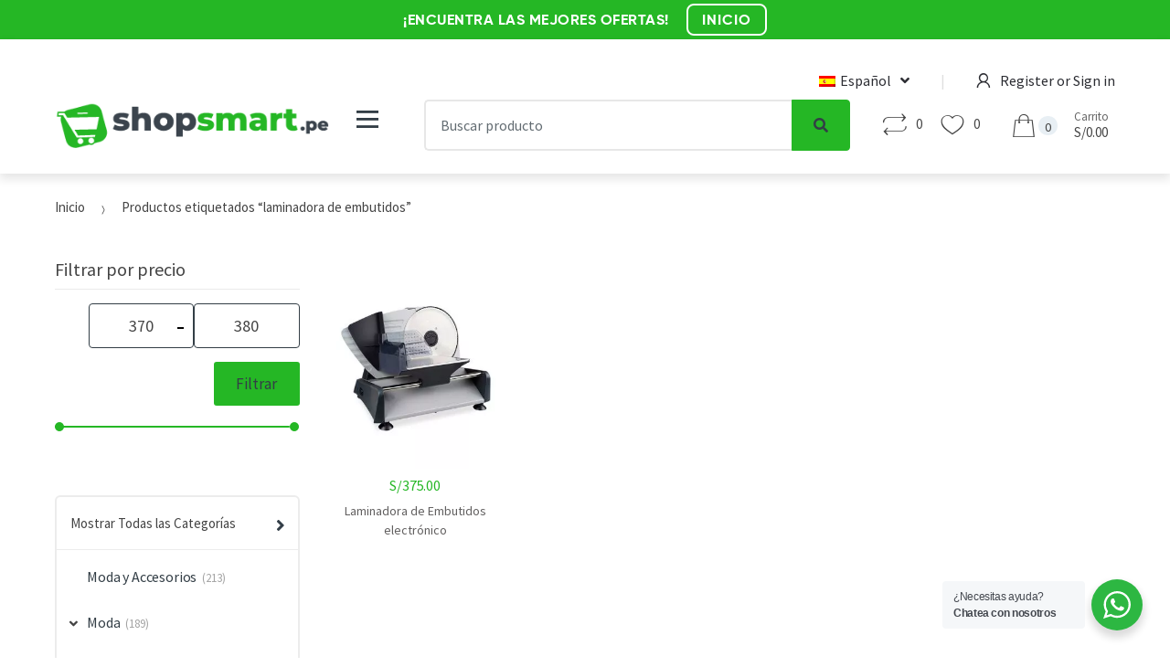

--- FILE ---
content_type: text/html; charset=UTF-8
request_url: https://shopsmart.pe/etiqueta-producto/laminadora-de-embutidos/
body_size: 120416
content:
<!DOCTYPE html>
<html lang="es-ES">
<head>
<meta charset="UTF-8">
<meta name="viewport" content="width=device-width, initial-scale=1, maximum-scale=1.0, user-scalable=no">
<link rel="profile" href="http://gmpg.org/xfn/11">
<link rel="pingback" href="https://shopsmart.pe/xmlrpc.php">
<title>laminadora de embutidos &#8211; Shop Smart</title>
<meta name='robots' content='max-image-preview:large'/>
<style>img:is([sizes="auto" i], [sizes^="auto," i]){contain-intrinsic-size:3000px 1500px}</style>
<link rel="alternate" hreflang="es" href="https://shopsmart.pe/etiqueta-producto/laminadora-de-embutidos/"/>
<link rel="alternate" hreflang="en" href="https://shopsmart.pe/en/tag-product/sausage-sheeter/"/>
<link rel="alternate" hreflang="x-default" href="https://shopsmart.pe/etiqueta-producto/laminadora-de-embutidos/"/>
<link rel='dns-prefetch' href='//use.fontawesome.com'/>
<link rel='dns-prefetch' href='//fonts.googleapis.com'/>
<link rel='preconnect' href='https://fonts.gstatic.com' crossorigin />
<link rel="alternate" type="application/rss+xml" title="Shop Smart &raquo; Feed" href="https://shopsmart.pe/feed/"/>
<link rel="alternate" type="application/rss+xml" title="Shop Smart &raquo; Feed de los comentarios" href="https://shopsmart.pe/comments/feed/"/>
<link rel="alternate" type="application/rss+xml" title="Shop Smart &raquo; laminadora de embutidos Etiqueta Feed" href="https://shopsmart.pe/etiqueta-producto/laminadora-de-embutidos/feed/"/>
<link rel="stylesheet" type="text/css" href="//shopsmart.pe/wp-content/cache/wpfc-minified/2c7ng3lm/9uob5.css" media="all"/>
<style id='yith-wcwl-main-inline-css'>:root{--rounded-corners-radius:16px;--add-to-cart-rounded-corners-radius:16px;--color-headers-background:#F4F4F4;--feedback-duration:3s}:root{--rounded-corners-radius:16px;--add-to-cart-rounded-corners-radius:16px;--color-headers-background:#F4F4F4;--feedback-duration:3s}</style>
<link rel="stylesheet" type="text/css" href="//shopsmart.pe/wp-content/cache/wpfc-minified/8ue3alt7/9u5ha.css" media="all"/>
<style id='classic-theme-styles-inline-css'>.wp-block-button__link{color:#fff;background-color:#32373c;border-radius:9999px;box-shadow:none;text-decoration:none;padding:calc(.667em + 2px) calc(1.333em + 2px);font-size:1.125em}.wp-block-file__button{background:#32373c;color:#fff;text-decoration:none}</style>
<style id='global-styles-inline-css'>:root{--wp--preset--aspect-ratio--square:1;--wp--preset--aspect-ratio--4-3:4/3;--wp--preset--aspect-ratio--3-4:3/4;--wp--preset--aspect-ratio--3-2:3/2;--wp--preset--aspect-ratio--2-3:2/3;--wp--preset--aspect-ratio--16-9:16/9;--wp--preset--aspect-ratio--9-16:9/16;--wp--preset--color--black:#000000;--wp--preset--color--cyan-bluish-gray:#abb8c3;--wp--preset--color--white:#ffffff;--wp--preset--color--pale-pink:#f78da7;--wp--preset--color--vivid-red:#cf2e2e;--wp--preset--color--luminous-vivid-orange:#ff6900;--wp--preset--color--luminous-vivid-amber:#fcb900;--wp--preset--color--light-green-cyan:#7bdcb5;--wp--preset--color--vivid-green-cyan:#00d084;--wp--preset--color--pale-cyan-blue:#8ed1fc;--wp--preset--color--vivid-cyan-blue:#0693e3;--wp--preset--color--vivid-purple:#9b51e0;--wp--preset--gradient--vivid-cyan-blue-to-vivid-purple:linear-gradient(135deg,rgba(6,147,227,1) 0%,rgb(155,81,224) 100%);--wp--preset--gradient--light-green-cyan-to-vivid-green-cyan:linear-gradient(135deg,rgb(122,220,180) 0%,rgb(0,208,130) 100%);--wp--preset--gradient--luminous-vivid-amber-to-luminous-vivid-orange:linear-gradient(135deg,rgba(252,185,0,1) 0%,rgba(255,105,0,1) 100%);--wp--preset--gradient--luminous-vivid-orange-to-vivid-red:linear-gradient(135deg,rgba(255,105,0,1) 0%,rgb(207,46,46) 100%);--wp--preset--gradient--very-light-gray-to-cyan-bluish-gray:linear-gradient(135deg,rgb(238,238,238) 0%,rgb(169,184,195) 100%);--wp--preset--gradient--cool-to-warm-spectrum:linear-gradient(135deg,rgb(74,234,220) 0%,rgb(151,120,209) 20%,rgb(207,42,186) 40%,rgb(238,44,130) 60%,rgb(251,105,98) 80%,rgb(254,248,76) 100%);--wp--preset--gradient--blush-light-purple:linear-gradient(135deg,rgb(255,206,236) 0%,rgb(152,150,240) 100%);--wp--preset--gradient--blush-bordeaux:linear-gradient(135deg,rgb(254,205,165) 0%,rgb(254,45,45) 50%,rgb(107,0,62) 100%);--wp--preset--gradient--luminous-dusk:linear-gradient(135deg,rgb(255,203,112) 0%,rgb(199,81,192) 50%,rgb(65,88,208) 100%);--wp--preset--gradient--pale-ocean:linear-gradient(135deg,rgb(255,245,203) 0%,rgb(182,227,212) 50%,rgb(51,167,181) 100%);--wp--preset--gradient--electric-grass:linear-gradient(135deg,rgb(202,248,128) 0%,rgb(113,206,126) 100%);--wp--preset--gradient--midnight:linear-gradient(135deg,rgb(2,3,129) 0%,rgb(40,116,252) 100%);--wp--preset--font-size--small:13px;--wp--preset--font-size--medium:20px;--wp--preset--font-size--large:36px;--wp--preset--font-size--x-large:42px;--wp--preset--font-family--inter:"Inter", sans-serif;--wp--preset--font-family--cardo:Cardo;--wp--preset--spacing--20:0.44rem;--wp--preset--spacing--30:0.67rem;--wp--preset--spacing--40:1rem;--wp--preset--spacing--50:1.5rem;--wp--preset--spacing--60:2.25rem;--wp--preset--spacing--70:3.38rem;--wp--preset--spacing--80:5.06rem;--wp--preset--shadow--natural:6px 6px 9px rgba(0, 0, 0, 0.2);--wp--preset--shadow--deep:12px 12px 50px rgba(0, 0, 0, 0.4);--wp--preset--shadow--sharp:6px 6px 0px rgba(0, 0, 0, 0.2);--wp--preset--shadow--outlined:6px 6px 0px -3px rgba(255, 255, 255, 1), 6px 6px rgba(0, 0, 0, 1);--wp--preset--shadow--crisp:6px 6px 0px rgba(0, 0, 0, 1);}:where(.is-layout-flex){gap:0.5em;}:where(.is-layout-grid){gap:0.5em;}body .is-layout-flex{display:flex;}.is-layout-flex{flex-wrap:wrap;align-items:center;}.is-layout-flex > :is(*, div){margin:0;}body .is-layout-grid{display:grid;}.is-layout-grid > :is(*, div){margin:0;}:where(.wp-block-columns.is-layout-flex){gap:2em;}:where(.wp-block-columns.is-layout-grid){gap:2em;}:where(.wp-block-post-template.is-layout-flex){gap:1.25em;}:where(.wp-block-post-template.is-layout-grid){gap:1.25em;}.has-black-color{color:var(--wp--preset--color--black) !important;}.has-cyan-bluish-gray-color{color:var(--wp--preset--color--cyan-bluish-gray) !important;}.has-white-color{color:var(--wp--preset--color--white) !important;}.has-pale-pink-color{color:var(--wp--preset--color--pale-pink) !important;}.has-vivid-red-color{color:var(--wp--preset--color--vivid-red) !important;}.has-luminous-vivid-orange-color{color:var(--wp--preset--color--luminous-vivid-orange) !important;}.has-luminous-vivid-amber-color{color:var(--wp--preset--color--luminous-vivid-amber) !important;}.has-light-green-cyan-color{color:var(--wp--preset--color--light-green-cyan) !important;}.has-vivid-green-cyan-color{color:var(--wp--preset--color--vivid-green-cyan) !important;}.has-pale-cyan-blue-color{color:var(--wp--preset--color--pale-cyan-blue) !important;}.has-vivid-cyan-blue-color{color:var(--wp--preset--color--vivid-cyan-blue) !important;}.has-vivid-purple-color{color:var(--wp--preset--color--vivid-purple) !important;}.has-black-background-color{background-color:var(--wp--preset--color--black) !important;}.has-cyan-bluish-gray-background-color{background-color:var(--wp--preset--color--cyan-bluish-gray) !important;}.has-white-background-color{background-color:var(--wp--preset--color--white) !important;}.has-pale-pink-background-color{background-color:var(--wp--preset--color--pale-pink) !important;}.has-vivid-red-background-color{background-color:var(--wp--preset--color--vivid-red) !important;}.has-luminous-vivid-orange-background-color{background-color:var(--wp--preset--color--luminous-vivid-orange) !important;}.has-luminous-vivid-amber-background-color{background-color:var(--wp--preset--color--luminous-vivid-amber) !important;}.has-light-green-cyan-background-color{background-color:var(--wp--preset--color--light-green-cyan) !important;}.has-vivid-green-cyan-background-color{background-color:var(--wp--preset--color--vivid-green-cyan) !important;}.has-pale-cyan-blue-background-color{background-color:var(--wp--preset--color--pale-cyan-blue) !important;}.has-vivid-cyan-blue-background-color{background-color:var(--wp--preset--color--vivid-cyan-blue) !important;}.has-vivid-purple-background-color{background-color:var(--wp--preset--color--vivid-purple) !important;}.has-black-border-color{border-color:var(--wp--preset--color--black) !important;}.has-cyan-bluish-gray-border-color{border-color:var(--wp--preset--color--cyan-bluish-gray) !important;}.has-white-border-color{border-color:var(--wp--preset--color--white) !important;}.has-pale-pink-border-color{border-color:var(--wp--preset--color--pale-pink) !important;}.has-vivid-red-border-color{border-color:var(--wp--preset--color--vivid-red) !important;}.has-luminous-vivid-orange-border-color{border-color:var(--wp--preset--color--luminous-vivid-orange) !important;}.has-luminous-vivid-amber-border-color{border-color:var(--wp--preset--color--luminous-vivid-amber) !important;}.has-light-green-cyan-border-color{border-color:var(--wp--preset--color--light-green-cyan) !important;}.has-vivid-green-cyan-border-color{border-color:var(--wp--preset--color--vivid-green-cyan) !important;}.has-pale-cyan-blue-border-color{border-color:var(--wp--preset--color--pale-cyan-blue) !important;}.has-vivid-cyan-blue-border-color{border-color:var(--wp--preset--color--vivid-cyan-blue) !important;}.has-vivid-purple-border-color{border-color:var(--wp--preset--color--vivid-purple) !important;}.has-vivid-cyan-blue-to-vivid-purple-gradient-background{background:var(--wp--preset--gradient--vivid-cyan-blue-to-vivid-purple) !important;}.has-light-green-cyan-to-vivid-green-cyan-gradient-background{background:var(--wp--preset--gradient--light-green-cyan-to-vivid-green-cyan) !important;}.has-luminous-vivid-amber-to-luminous-vivid-orange-gradient-background{background:var(--wp--preset--gradient--luminous-vivid-amber-to-luminous-vivid-orange) !important;}.has-luminous-vivid-orange-to-vivid-red-gradient-background{background:var(--wp--preset--gradient--luminous-vivid-orange-to-vivid-red) !important;}.has-very-light-gray-to-cyan-bluish-gray-gradient-background{background:var(--wp--preset--gradient--very-light-gray-to-cyan-bluish-gray) !important;}.has-cool-to-warm-spectrum-gradient-background{background:var(--wp--preset--gradient--cool-to-warm-spectrum) !important;}.has-blush-light-purple-gradient-background{background:var(--wp--preset--gradient--blush-light-purple) !important;}.has-blush-bordeaux-gradient-background{background:var(--wp--preset--gradient--blush-bordeaux) !important;}.has-luminous-dusk-gradient-background{background:var(--wp--preset--gradient--luminous-dusk) !important;}.has-pale-ocean-gradient-background{background:var(--wp--preset--gradient--pale-ocean) !important;}.has-electric-grass-gradient-background{background:var(--wp--preset--gradient--electric-grass) !important;}.has-midnight-gradient-background{background:var(--wp--preset--gradient--midnight) !important;}.has-small-font-size{font-size:var(--wp--preset--font-size--small) !important;}.has-medium-font-size{font-size:var(--wp--preset--font-size--medium) !important;}.has-large-font-size{font-size:var(--wp--preset--font-size--large) !important;}.has-x-large-font-size{font-size:var(--wp--preset--font-size--x-large) !important;}:where(.wp-block-post-template.is-layout-flex){gap:1.25em;}:where(.wp-block-post-template.is-layout-grid){gap:1.25em;}:where(.wp-block-columns.is-layout-flex){gap:2em;}:where(.wp-block-columns.is-layout-grid){gap:2em;}:root :where(.wp-block-pullquote){font-size:1.5em;line-height:1.6;}</style>
<style>.wpcf7 .screen-reader-response{position:absolute;overflow:hidden;clip:rect(1px, 1px, 1px, 1px);clip-path:inset(50%);height:1px;width:1px;margin:-1px;padding:0;border:0;word-wrap:normal !important;}
.wpcf7 form .wpcf7-response-output{margin:2em 0.5em 1em;padding:0.2em 1em;border:2px solid #00a0d2;}
.wpcf7 form.init .wpcf7-response-output, .wpcf7 form.resetting .wpcf7-response-output, .wpcf7 form.submitting .wpcf7-response-output{display:none;}
.wpcf7 form.sent .wpcf7-response-output{border-color:#46b450;}
.wpcf7 form.failed .wpcf7-response-output, .wpcf7 form.aborted .wpcf7-response-output{border-color:#dc3232;}
.wpcf7 form.spam .wpcf7-response-output{border-color:#f56e28;}
.wpcf7 form.invalid .wpcf7-response-output, .wpcf7 form.unaccepted .wpcf7-response-output, .wpcf7 form.payment-required .wpcf7-response-output{border-color:#ffb900;}
.wpcf7-form-control-wrap{position:relative;}
.wpcf7-not-valid-tip{color:#dc3232;font-size:1em;font-weight:normal;display:block;}
.use-floating-validation-tip .wpcf7-not-valid-tip{position:relative;top:-2ex;left:1em;z-index:100;border:1px solid #dc3232;background:#fff;padding:.2em .8em;width:24em;}
.wpcf7-list-item{display:inline-block;margin:0 0 0 1em;}
.wpcf7-list-item-label::before, .wpcf7-list-item-label::after{content:" ";}
.wpcf7-spinner{visibility:hidden;display:inline-block;background-color:#23282d;opacity:0.75;width:24px;height:24px;border:none;border-radius:100%;padding:0;margin:0 24px;position:relative;}
form.submitting .wpcf7-spinner{visibility:visible;}
.wpcf7-spinner::before{content:'';position:absolute;background-color:#fbfbfc;top:4px;left:4px;width:6px;height:6px;border:none;border-radius:100%;transform-origin:8px 8px;animation-name:spin;animation-duration:1000ms;animation-timing-function:linear;animation-iteration-count:infinite;}
@media (prefers-reduced-motion: reduce) {
.wpcf7-spinner::before{animation-name:blink;animation-duration:2000ms;}
}
@keyframes spin {
from{transform:rotate(0deg);}
to{transform:rotate(360deg);}
}
@keyframes blink {
from{opacity:0;}
50%{opacity:1;}
to{opacity:0;}
}
.wpcf7 [inert]{opacity:0.5;}
.wpcf7 input[type="file"]{cursor:pointer;}
.wpcf7 input[type="file"]:disabled{cursor:default;}
.wpcf7 .wpcf7-submit:disabled{cursor:not-allowed;}
.wpcf7 input[type="url"],
.wpcf7 input[type="email"],
.wpcf7 input[type="tel"]{direction:ltr;}
.wpcf7-reflection > output{display:list-item;list-style:none;}
.wpcf7-reflection > output[hidden]{display:none;}.wcml-dropdown{width:15.5em;max-width:100%;position:relative}.wcml-dropdown>ul{position:relative;padding:0;margin:0 !important;list-style-type:none}.wcml-dropdown li{list-style-type:none;padding:0;margin:0;border:1px solid #cdcdcd;background-color:#fff}.wcml-dropdown li:hover,.wcml-dropdown li:focus{background-color:#f5f5f5}.wcml-dropdown li:hover.wcml-cs-active-currency .wcml-cs-submenu,.wcml-dropdown li:focus.wcml-cs-active-currency .wcml-cs-submenu{visibility:visible}.wcml-dropdown a{display:block;text-decoration:none;padding:.5em .5em .4em;line-height:1;box-shadow:none !important;cursor:pointer}.wcml-dropdown a:hover{box-shadow:none !important;text-decoration:none}.wcml-dropdown a.wcml-cs-item-toggle{position:relative;padding-right:calc(10px + .7em + .7em)}.rtl .wcml-dropdown a.wcml-cs-item-toggle{padding-right:10px;padding-left:calc(10px + .7em + .7em)}.wcml-dropdown a.wcml-cs-item-toggle:after{content:'';vertical-align:middle;display:inline-block;border:.35em solid transparent;border-top:.5em solid;position:absolute;right:10px;top:calc(50% - .175em)}.rtl .wcml-dropdown a.wcml-cs-item-toggle:after{right:auto;left:10px}.wcml-dropdown .wcml-cs-submenu{visibility:hidden;position:absolute;top:100%;right:0;left:0;border-top:1px solid #cdcdcd;padding:0;margin:0 !important;list-style-type:none;z-index:101}.wcml-dropdown .wcml-cs-submenu li{padding:0;margin:0;border:solid #cdcdcd;border-width:0 1px 1px 1px}.woocommerce .wcml-dropdown.product{margin:1em 0;overflow:visible}.widget .wcml-dropdown ul li{padding:0}.widget .wcml-dropdown ul li a{box-shadow:none}.widget .wcml-dropdown ul li a:hover{box-shadow:none;text-decoration:none}.wcml-spinner{position:absolute;right:-20px;top:50%;transform:translateY(-50%)}.rtl .wcml-spinner{right:auto;left:-20px}</style>
<style id='woocommerce-inline-inline-css'>.woocommerce form .form-row .required{visibility:visible;}</style>
<link rel="stylesheet" type="text/css" href="//shopsmart.pe/wp-content/cache/wpfc-minified/k9vx70rz/br6ny.css" media="all"/>
<!--[if IE]><link rel='stylesheet' id='techmarket-ie-style-css' href='https://shopsmart.pe/wp-content/themes/techmarket/assets/css/ie-style.css?ver=1.4.22' type='text/css' media='all'/><![endif]-->
<style>@charset "UTF-8";
@font-face{font-family:techmarket-icons;src:url(//shopsmart.pe/wp-content/themes/techmarket/assets/fonts/techmarket-icons.eot);src:url(//shopsmart.pe/wp-content/themes/techmarket/assets/fonts/techmarket-icons.eot?#iefix) format("embedded-opentype"),url(//shopsmart.pe/wp-content/themes/techmarket/assets/fonts/techmarket-icons.woff) format("woff"),url(//shopsmart.pe/wp-content/themes/techmarket/assets/fonts/techmarket-icons.ttf) format("truetype"),url(//shopsmart.pe/wp-content/themes/techmarket/assets/fonts/techmarket-icons.svg#techmarket-icons) format("svg");font-weight:400;font-style:normal}[data-icon]:before{font-family:techmarket-icons!important;content:attr(data-icon);font-style:normal!important;font-weight:400!important;font-variant:normal!important;text-transform:none!important;speak:none;line-height:1;-webkit-font-smoothing:antialiased;-moz-osx-font-smoothing:grayscale}[class*=" tm-"]:before,[class^=tm-]:before{font-family:techmarket-icons!important;font-style:normal!important;font-weight:400!important;font-variant:normal!important;text-transform:none!important;speak:none;line-height:1;-webkit-font-smoothing:antialiased;-moz-osx-font-smoothing:grayscale}.tm{display:inline-block;font:normal normal normal 16px/1 techmarket-icons;font-size:inherit;text-rendering:auto;vertical-align:middle;-webkit-font-smoothing:antialiased;-moz-osx-font-smoothing:grayscale}.tm-accesories:before{content:"\4a"}.tm-smartphone:before{content:"\4b"}.tm-shopping-bag:before{content:"\61"}.tm-grid:before{content:"\62"}.tm-best-brands:before{content:"\63"}.tm-arrow-up:before{content:"\64"}.tm-arrow-right:before{content:"\65"}.tm-arrow-left-products-header:before{content:"\66"}.tm-arrow-left:before{content:"\67"}.tm-arrow-down:before{content:"\68"}.tm-digital-camera:before{content:"\69"}.tm-dollar:before{content:"\6a"}.tm-favorites:before{content:"\6b"}.tm-feedback:before{content:"\6c"}.tm-free-delivery:before{content:"\6d"}.tm-arrow-right-products-header:before{content:"\6e"}.tm-free-return:before{content:"\6f"}.tm-safe-payments:before{content:"\70"}.tm-order-tracking:before{content:"\71"}.tm-newsletter:before{content:"\72"}.tm-map-marker:before{content:"\73"}.tm-long-arrow-right:before{content:"\74"}.tm-long-arrow-left:before{content:"\75"}.tm-login-register:before{content:"\76"}.tm-desktop-pc:before{content:"\77"}.tm-grid-small:before{content:"\78"}.tm-breadcrumbs-arrow-right:before{content:"\79"}.tm-breadcrumbs-arrow-left:before{content:"\79";-moz-transform:scale(-1,1);-webkit-transform:scale(-1,1);-o-transform:scale(-1,1);-ms-transform:scale(-1,1);transform:scale(-1,1)}.tm-call-us-footer:before{content:"\7a"}.tm-laptop:before{content:"\41"}.tm-listing:before{content:"\42"}.tm-close:before{content:"\43"}.tm-compare:before{content:"\44"}.tm-listing-large:before{content:"\45"}.tm-listing-small:before{content:"\46"}.tm-departments-thin:before{content:"\47"}</style>
<link rel='stylesheet' id='bfa-font-awesome-css' href='https://use.fontawesome.com/releases/v5.15.4/css/all.css?ver=2.0.3' type='text/css' media='all'/>
<link rel="stylesheet" type="text/css" href="//shopsmart.pe/wp-content/cache/wpfc-minified/7xu8v62t/br6nx.css" media="all"/>
<style id='techmarket-woocommerce-style-inline-css'>button, input[type="button"],
input[type="reset"],
input[type="submit"],
.button, #scrollUp,
.added_to_cart, .btn-primary, .fullwidth-notice, .top-bar.top-bar-v4, .site-header.header-v4, .site-header.header-v5, .navbar-search .btn-secondary, .header-v1 .departments-menu button, .widget_shopping_cart .buttons a:first-child, .section-landscape-products-widget-carousel.type-3 .section-header:after, .home-v1-slider .custom.tp-bullets .tp-bullet.selected, .home-v2-slider .custom.tp-bullets .tp-bullet.selected, .home-v3-slider .custom.tp-bullets .tp-bullet.selected, .home-v4-slider .custom.tp-bullets .tp-bullet.selected, .home-v5-slider .custom.tp-bullets .tp-bullet.selected, .home-v6-slider .custom.tp-bullets .tp-bullet.selected, .section-categories-filter .products .product-type-simple .button:hover, #respond.comment-respond .comment-form .form-submit input[type=submit]:hover,
.contact-page-title:after, .comment-reply-title:after, article .more-link, article.post .more-link, .slick-dots li.slick-active button:before, .products .product .added_to_cart:hover, .products .product .button:hover, .banner-action.button:hover, .deal-progress .progress-bar, .section-products-tabs .section-products-tabs-wrap>.button:hover, #secondary.sidebar-blog .widget .widget-title:after,
#secondary.sidebar-blog .widget_tag_cloud .tagcloud a:hover,
.comments-title:after, .pings-title:after,
.navbar-primary .nav .techmarket-flex-more-menu-item>a::after, .primary-navigation .nav .techmarket-flex-more-menu-item>a::after, .secondary-navigation .nav .techmarket-flex-more-menu-item>a::after, .header-v4 .sticky-wrapper .techmarket-sticky-wrap.stuck, .header-v5 .sticky-wrapper .techmarket-sticky-wrap.stuck, article .post-readmore .btn-primary:hover, article.post .post-readmore .btn-primary:hover, .table-compare tbody tr td .button:hover, .return-to-shop .button:hover, .contact-form .form-group input[type=button],
.contact-form .form-group input[type=submit],
.cart-collaterals .checkout-button, #payment .place-order .button,
.single-product .single_add_to_cart_button:hover, .single-product .accessories .accessories-product-total-price .accessories-add-all-to-cart .button:hover, .single-product .accessories .accessories-product-total-price .accessories-add-all-to-cart .button:focus, .contact-form .form-group input[type=button],
.contact-form .form-group input[type=submit],
.about-accordion .kc-section-active .kc_accordion_header.ui-state-active a i, .about-accordion .vc_tta-panels .vc_tta-panel .vc_tta-panel-heading .vc_tta-panel-title i, .about-accordion .vc_tta-panels .vc_tta-panel.vc_active .vc_tta-panel-title i, .home-v3-banner-with-products-carousel .banner .banner-action.button, .section-media-single-banner .button, .woocommerce-wishlist table.cart .product-add-to-cart a.button, table.cart td.actions div.coupon .button, .site-header.header-v10 .stretched-row, .site-header .handheld-header .handheld-header-cart-link .count, .products .product-carousel-with-timer-gallery .button, .banners-v2 .banner-action.button, .pace .pace-progress, input[type="submit"].dokan-btn-danger, a.dokan-btn-danger, .dokan-btn-danger,
input[type="submit"].dokan-btn-danger:hover,
a.dokan-btn-danger:hover, .dokan-btn-danger:hover, input[type="submit"].dokan-btn-danger:focus,
a.dokan-btn-danger:focus, .dokan-btn-danger:focus, .wcmp_main_page .wcmp_main_menu ul li.hasmenu ul.submenu li.active a, .wcmp_main_page .wcmp_main_holder .wcmp_headding1 button, .wcmp_main_page .wcmp_main_menu ul li ul li a.active2, .wcmp_main_page .wcmp_main_holder .wcmp_headding1 button, input[type="submit"].dokan-btn-theme, a.dokan-btn-theme, .dokan-btn-theme,
input[type="submit"].dokan-btn-theme:hover, a.dokan-btn-theme:hover, .dokan-btn-theme:hover,
input[type="submit"].dokan-btn-theme:focus, a.dokan-btn-theme:focus, .dokan-btn-theme:focus,
#secondary.sidebar-blog .widget .section-header .section-title:after,
.dokan-dashboard .dokan-dash-sidebar ul.dokan-dashboard-menu li.active, .dokan-dashboard .dokan-dash-sidebar ul.dokan-dashboard-menu li:hover, .dokan-dashboard .dokan-dash-sidebar ul.dokan-dashboard-menu li.dokan-common-links a:hover, .wcmp_regi_main .register p.woocomerce-FormRow input, .pagination .page-numbers li .page-numbers.current, .woocommerce-pagination .page-numbers li .page-numbers.current, #secondary .widget.widget_price_filter .price_slider .ui-slider-range,
#secondary .widget.widget_price_filter .price_slider .ui-slider-handle, 
div.wpforms-container-full.contact-form .wpforms-form input[type=submit],
div.wpforms-container-full.contact-form .wpforms-form button[type=submit],
div.wpforms-container-full.contact-form .wpforms-form .wpforms-page-button, .wpforms-container.contact-form input[type=submit],
.wpforms-container.contact-form button[type=submit],
.wpforms-container.contact-form .wpforms-page-button, div.wpforms-container-full.newsletter-form .wpforms-form input[type=submit],
div.wpforms-container-full.newsletter-form .wpforms-form button[type=submit],
div.wpforms-container-full.newsletter-form .wpforms-form .wpforms-page-button, .wpforms-container.newsletter-form input[type=submit],
.wpforms-container.newsletter-form button[type=submit],
.wpforms-container.newsletter-form .wpforms-page-button{background-color:#25b725;}
.primary-navigation .nav .dropdown-menu, .secondary-navigation .nav .dropdown-menu, .navbar-primary .nav .dropdown-menu, .primary-navigation .nav .yamm-fw > .dropdown-menu > li, .navbar-primary .nav .yamm-fw > .dropdown-menu > li, .top-bar .nav .show>.dropdown-menu{border-top-color:#25b725;}
.widget_shopping_cart .buttons a:first-child:hover, .navbar-primary .nav .techmarket-flex-more-menu-item>a:hover::after, .primary-navigation .nav .techmarket-flex-more-menu-item>a:hover::after, .secondary-navigation .nav .techmarket-flex-more-menu-item>a:hover::after, .cart-collaterals .checkout-button:hover, #payment .place-order .button:hover,
.contact-form .form-group input[type=button]:hover,
.contact-form .form-group input[type=submit]:hover,
.section-media-single-banner .button:hover, .woocommerce-wishlist table.cart .product-add-to-cart a.button:hover, .products .product-carousel-with-timer-gallery .button:hover, table.cart td.actions div.coupon .button:hover, .banners-v2 .banner-action.button:hover, .wcmp_main_page .wcmp_main_holder .wcmp_headding1 button:hover, .btn-primary:hover, .navbar-search button:hover, div.wpforms-container-full.contact-form .wpforms-form input[type=submit]:hover,
div.wpforms-container-full.contact-form .wpforms-form button[type=submit]:hover,
div.wpforms-container-full.contact-form .wpforms-form .wpforms-page-button:hover, .wpforms-container.contact-form input[type=submit]:hover,
.wpforms-container.contact-form button[type=submit]:hover,
.wpforms-container.contact-form .wpforms-page-button:hover, div.wpforms-container-full.newsletter-form .wpforms-form input[type=submit]:hover,
div.wpforms-container-full.newsletter-form .wpforms-form button[type=submit]:hover,
div.wpforms-container-full.newsletter-form .wpforms-form .wpforms-page-button:hover, .wpforms-container.newsletter-form input[type=submit]:hover,
.wpforms-container.newsletter-form button[type=submit]:hover,
.wpforms-container.newsletter-form .wpforms-page-button:hover{background-color:#22a822;}
.home-v3-banner-with-products-carousel .banner .banner-action.button:hover{background-color:#1e921e;}
.cart-collaterals .checkout-button:hover, #payment .place-order .button:hover,
.contact-form .form-group input[type=button]:hover,
.contact-form .form-group input[type=submit]:hover,
.section-media-single-banner .button:hover, .products .product-carousel-with-timer-gallery .button:hover, .woocommerce-wishlist table.cart .product-add-to-cart a.button:hover, table.cart td.actions div.coupon .button:hover, .btn-primary:hover, div.wpforms-container-full.contact-form .wpforms-form input[type=submit]:hover,
div.wpforms-container-full.contact-form .wpforms-form button[type=submit]:hover,
div.wpforms-container-full.contact-form .wpforms-form .wpforms-page-button:hover, .wpforms-container.contact-form input[type=submit]:hover,
.wpforms-container.contact-form button[type=submit]:hover,
.wpforms-container.contact-form .wpforms-page-button:hover, div.wpforms-container-full.newsletter-form .wpforms-form input[type=submit],
div.wpforms-container-full.newsletter-form .wpforms-form button[type=submit],
div.wpforms-container-full.newsletter-form .wpforms-form .wpforms-page-button, .wpforms-container.newsletter-form input[type=submit]:hover,
.wpforms-container.newsletter-form button[type=submit]:hover,
.wpforms-container.newsletter-form .wpforms-page-button:hover{border-color:#22a822;}
.home-v3-banner-with-products-carousel .banner .banner-action.button:hover{border-color:#1e921e;}
.top-bar.top-bar-v4{border-bottom-color:#29cd29;}
.price, .features-list .feature i, .section-recent-posts-with-categories .post-items .post-item .post-info .btn-more, .section-products-with-image .load-more-button, .single-product .woocommerce-tabs .wc-tabs li.active a, .single-product .techmarket-tabs .tm-tabs li.active a, #respond.comment-respond .comment-form .form-submit input[type=submit],
#respond.comment-respond .comment-form > p.logged-in-as a,
.banner-action.button, .commentlist .comment .reply a, .pings-list .comment .reply a, .products .product .added_to_cart, .products .product .button, .full-width-banner .banner-bg .button, article.post.category-more-tag a[target=_blank],
.commentlist .comment #respond .comment-reply-title small a,
.commentlist .pingback #respond .comment-reply-title small a,
.pings-list .comment #respond .comment-reply-title small a,
.pings-list .pingback #respond .comment-reply-title small a,
article.post.format-link .entry-content p a, article .post-readmore .btn-primary, article.post .post-readmore .btn-primary, .table-compare tbody tr td .button, .return-to-shop .button, .wcmp_main_page .wcmp_main_menu ul li a.active, .wcmp_main_page .wcmp_main_menu ul li a:hover, .wcmp_main_page .wcmp_displaybox2 h3, .wcmp_main_page .wcmp_displaybox3 h3, .widget_techmarket_poster_widget .poster-bg .caption .button:hover, .single-product .accessories .products .product .accessory-checkbox label input, .cart-collaterals .shop-features li i, .single-product .single_add_to_cart_button, .banners .banner .banner-bg .caption .price, .features-list .features .feature .media .feature-icon, .section-recent-posts-with-categories .nav .nav-link, .widget_techmarket_banner_widget .banner .banner-bg .caption .price, .single-product .accessories .accessories-product-total-price .accessories-add-all-to-cart .button, .wcmp_main_page  .wcmp_main_holder .wcmp_dashboard_display_box h3, #secondary .widget.widget_layered_nav ul li a:hover:before,
#secondary .widget.widget_layered_nav ul li.chosen a:before{color:#25b725;}
.top-bar.top-bar-v4 .nav-item+.nav-item .nav-link::before,
.top-bar.top-bar-v4 .nav-item+.nav-item>a::before,
.top-bar.top-bar-v4 .nav>.menu-item+.menu-item .nav-link::before,
.top-bar.top-bar-v4 .nav>.menu-item+.menu-item>a::before,
#respond.comment-respond .comment-form > p.logged-in-as a:hover,
#respond.comment-respond .comment-form > p.logged-in-as a:focus,
#comments .comment-list .reply a:hover,
#comments .comment-list .reply a:focus,
.comment-list #respond .comment-reply-title small:hover,
.pings-list #respond .comment-reply-title small:hover,
.comment-list #respond .comment-reply-title small a:focus,
.pings-list #respond .comment-reply-title small a:focus{color:#2cdc2c;}
.top-bar.top-bar-v4 a, .site-header.header-v4 .site-header-cart .cart-contents .amount .price-label{color:#4615846;}
.site-header.header-v4 .navbar-search button, .site-header.header-v5 .navbar-search button, .widget_shopping_cart .product_list_widget .mini_cart_item .remove, .widget_shopping_cart_content .product_list_widget .mini_cart_item .remove, .site-header.header-v4 .site-header-cart .cart-contents .count{background-color:#2bd42b;}
.section-landscape-products-widget-carousel.product-widgets .section-header:after{border-bottom-color:#25b725;}
.site-header.header-v4 .site-branding .cls-3, .site-header.header-v5 .site-branding .cls-3{fill:#4013b40;}
.btn-primary, .wcmp_main_page .wcmp_ass_btn, .header-v4 .departments-menu>.dropdown-menu>li, .header-v4 .departments-menu>.dropdown-menu .menu-item-has-children>.dropdown-menu, .section-categories-filter .products .product-type-simple .button:hover, .contact-page-title:after, .navbar-search .btn-secondary, .products .product .added_to_cart, .products .product .button, .products .product .added_to_cart:hover, .products .product .button:hover, .section-products-carousel-tabs .nav-link.active::after, .full-width-banner .banner-bg .button, .banner-action.button, .section-products-tabs .section-products-tabs-wrap>.button:hover, .section-3-2-3-product-cards-tabs-with-featured-product .nav .nav-link.active:after, .section-product-cards-carousel-tabs .nav .nav-link.active:after, .section-products-carousel-with-vertical-tabs .section-title:before, #respond.comment-respond .comment-form .form-submit input[type=submit],
.section-categories-filter .products .product-type-simple .button:hover, .home-v9-full-banner.full-width-banner .banner-bg .caption .banner-action.button:hover, .section-deals-carousel-and-products-carousel-tabs .deals-carousel-inner-block, article .post-readmore .btn-primary, article.post .post-readmore .btn-primary, .table-compare tbody tr td .button, .table-compare tbody tr td .button:hover, .return-to-shop .button, .col-2-full-width-banner .banner .banner-bg .caption .banner-action.button:hover, .return-to-shop .button:hover, .select2-container .select2-drop-active, .contact-form .form-group input[type=button],
.contact-form .form-group input[type=submit],
.widget_techmarket_poster_widget .poster-bg .caption .button, .cart-collaterals .checkout-button, .section-6-1-6-products-tabs ul.nav .nav-link.active:after, #payment .place-order .button,
.products .sale-product-with-timer, .products .sale-product-with-timer:hover, .single-product .single_add_to_cart_button, .single-product .accessories .accessories-product-total-price .accessories-add-all-to-cart .button:hover, .single-product .accessories .accessories-product-total-price .accessories-add-all-to-cart .button:focus, .contact-form .form-group input[type=button],
.contact-form .form-group input[type=submit],
.about-accordion .kc-section-active .kc_accordion_header.ui-state-active a i, .about-accordion .vc_tta-panels .vc_tta-panel.vc_active .vc_tta-panel-title i, .section-landscape-full-product-cards-carousel .section-title::before, .section-media-single-banner .button, .woocommerce-wishlist table.cart .product-add-to-cart a.button, .widget_techmarket_poster_widget .poster-bg .caption .button, table.cart td.actions div.coupon .button, .header-v1 .departments-menu button, input[type="submit"].dokan-btn-danger,
a.dokan-btn-danger, .dokan-btn-danger, input[type="submit"].dokan-btn-danger:hover,
a.dokan-btn-danger:hover, .dokan-btn-danger:hover, input[type="submit"].dokan-btn-danger:focus,
a.dokan-btn-danger:focus, .dokan-btn-danger:focus, input[type="submit"].dokan-btn-theme, a.dokan-btn-theme, .dokan-btn-theme,
input[type="submit"].dokan-btn-theme:hover, a.dokan-btn-theme:hover, .dokan-btn-theme:hover,
input[type="submit"].dokan-btn-theme:focus, a.dokan-btn-theme:focus, .dokan-btn-theme:focus,
.section-product-carousel-with-featured-product.type-2 .section-title::before, .wcvendors-pro-dashboard-wrapper .wcv-grid nav.wcv-navigation ul li.active a:after, .header-v4 .departments-menu>.dropdown-menu, div.wpforms-container-full.contact-form .wpforms-form input[type=submit]:hover,
div.wpforms-container-full.contact-form .wpforms-form button[type=submit]:hover,
div.wpforms-container-full.contact-form .wpforms-form .wpforms-page-button:hover, .wpforms-container.contact-form input[type=submit]:hover,
.wpforms-container.contact-form button[type=submit]:hover,
.wpforms-container.contact-form .wpforms-page-button:hover, div.wpforms-container-full.newsletter-form .wpforms-form input[type=submit]:hover,
div.wpforms-container-full.newsletter-form .wpforms-form button[type=submit]:hover,
div.wpforms-container-full.newsletter-form .wpforms-form .wpforms-page-button:hover, .wpforms-container.newsletter-form input[type=submit]:hover,
.wpforms-container.newsletter-form button[type=submit]:hover,
.wpforms-container.newsletter-form .wpforms-page-button:hover{border-color:#25b725;}
.slider-sm-btn, .slider-sm-btn:hover{border-color:#25b725 !important;}
.slider-sm-btn{color:#25b725 !important;}
.slider-sm-btn:hover, .wcmp_main_page .wcmp_main_holder .wcmp_vendor_dashboard_content .action_div .wcmp_orange_btn{background-color:#25b725 !important;}
@media(max-width:1023px){
.shop-control-bar{background-color:#25b725;}
}
button, .button, button:hover, .button:hover, .btn-primary, input[type=submit],
input[type=submit]:hover,
.btn-primary:hover, .return-to-shop .button:hover, .top-bar.top-bar-v4 a, .fullwidth-notice .message, #payment .place-order .button,
.cart-collaterals .checkout-button, .banners-v2 .banner-action.button, .header-v1 .departments-menu button, .section-media-single-banner .button, .full-width-banner .banner-bg .button:focus, .full-width-banner .banner-bg .button:hover, .banners-v2.full-width-banner .banner-bg .button, .site-header.header-v10 .navbar-primary .nav>li>a, .site-header.header-v10 .primary-navigation .nav>li>a, .top-bar.top-bar-v4 .nav-item+.nav-item .nav-link::before,
.top-bar.top-bar-v4 .nav-item+.nav-item>a::before,
.top-bar.top-bar-v4 .nav>.menu-item+.menu-item .nav-link::before,
.top-bar.top-bar-v4 .nav>.menu-item+.menu-item>a::before,
.site-header.header-v4 .navbar-nav .nav-link, .site-header.header-v4 .site-header-cart .cart-contents, .site-header.header-v4 .header-cart-icon, .site-header.header-v4 .departments-menu button i, .site-header.header-v5 .departments-menu button i, .site-header.header-v5 .navbar-primary .nav>li>a, .site-header.header-v5 .primary-navigation .nav>li>a, .section-products-tabs .section-products-tabs-wrap>.button:hover, .site-header.header-v4 .site-header-cart .cart-contents .amount .price-label, .home-v9-full-banner.full-width-banner .banner-bg .caption .banner-action.button:hover, .col-2-full-width-banner .banner .banner-bg .caption .banner-action.button:hover{color:#333e46;}
.slider-sm-btn:hover, .slider-sm-btn{color:#333e46 !important;}
.top-bar.top-bar-v4{border-bottom-color:#4d5d69;}
.site-header.header-v4 .site-header-cart .cart-contents .count{background-color:#6b8293;}
.site-header.header-v4 .navbar-search button, .site-header.header-v5 .navbar-search button{background-color:#333e46;}
.site-header.header-v4 .navbar-search button:hover, .site-header.header-v5 .navbar-search button:hover{background-color:#293238;}
.site-header.header-v4 .departments-menu button i, .site-header.header-v5 .departments-menu button i{text-shadow:#333e46 0 1px 0;}
.site-header.header-v4 .site-branding .cls-1, .site-header.header-v4 .site-branding .cls-2, .site-header.header-v5 .site-branding .cls-1, .site-header.header-v5 .site-branding .cls-2{fill:#333e46;}
.site-header.header-v4 .site-branding .cls-3, .site-header.header-v5 .site-branding .cls-3{fill:#6b8293;}
body, button, input, textarea, select{font-family:Source Sans Pro;}</style>
<link rel="preload" as="style" href="https://fonts.googleapis.com/css?family=Source%20Sans%20Pro&#038;display=swap&#038;ver=1758501993"/><noscript></noscript>
<link rel="stylesheet" type="text/css" href="//shopsmart.pe/wp-content/cache/wpfc-minified/1r0gipfc/br6nx.css" media="all"/>
<script data-wpfc-render="false">(function(){let events=["mousemove", "wheel", "scroll", "touchstart", "touchmove"];let fired=false;events.forEach(function(event){window.addEventListener(event, function(){if(fired===false){fired=true;setTimeout(function(){ (function(d,s){var f=d.getElementsByTagName(s)[0];j=d.createElement(s);j.setAttribute('type', 'text/javascript');j.setAttribute('src', 'https://shopsmart.pe/wp-content/plugins/woocommerce/assets/js/frontend/add-to-cart.min.js?ver=9.7.1');j.setAttribute('id', 'wc-add-to-cart-js');j.setAttribute('defer', 'defer');j.setAttribute('data-wp-strategy', 'defer');f.parentNode.insertBefore(j,f);})(document,'script'); }, 5);}},{once: true});});})();</script>
<link rel="https://api.w.org/" href="https://shopsmart.pe/wp-json/"/><link rel="alternate" title="JSON" type="application/json" href="https://shopsmart.pe/wp-json/wp/v2/product_tag/1689"/><link rel="EditURI" type="application/rsd+xml" title="RSD" href="https://shopsmart.pe/xmlrpc.php?rsd"/>
<meta name="generator" content="WPML ver:4.7.2 stt:1,2;"/>
<meta name="generator" content="Redux 4.5.7"/>		
<style>.no-js img.lazyload{display:none;}
figure.wp-block-image img.lazyloading{min-width:150px;}
.lazyload, .lazyloading{opacity:0;}
.lazyloaded{opacity:1;transition:opacity 400ms;transition-delay:0ms;}</style>
<meta name="facebook-domain-verification" content="t1sjzfo48cgvfp5jqnov18ld3ksicm"/>
<noscript><style>.woocommerce-product-gallery{opacity:1 !important;}</style></noscript>
<script data-wpfc-render="false">(function(){let events=["mousemove", "wheel", "scroll", "touchstart", "touchmove"];let fired=false;events.forEach(function(event){window.addEventListener(event, function(){if(fired===false){fired=true;setTimeout(function(){
!function(f,b,e,v,n,t,s){if(f.fbq)return;n=f.fbq=function(){n.callMethod?
n.callMethod.apply(n,arguments):n.queue.push(arguments)};if(!f._fbq)f._fbq=n;
n.push=n;n.loaded=!0;n.version='2.0';n.queue=[];t=b.createElement(e);t.async=!0;
t.src=v;s=b.getElementsByTagName(e)[0];s.parentNode.insertBefore(t,s)}(window,
document,'script','https://connect.facebook.net/en_US/fbevents.js?v=next');
}, 500);}},{once: true});});})();</script>
<style>.recentcomments a{display:inline !important;padding:0 !important;margin:0 !important;}</style><style class='wp-fonts-local'>@font-face{font-family:Inter;font-style:normal;font-weight:300 900;font-display:fallback;src:url('https://shopsmart.pe/wp-content/plugins/woocommerce/assets/fonts/Inter-VariableFont_slnt,wght.woff2') format('woff2');font-stretch:normal;}
@font-face{font-family:Cardo;font-style:normal;font-weight:400;font-display:fallback;src:url('https://shopsmart.pe/wp-content/plugins/woocommerce/assets/fonts/cardo_normal_400.woff2') format('woff2');}</style>
<link rel="icon" href="https://shopsmart.pe/wp-content/uploads/2023/06/Shop-Smart-fav-1-100x100.png" sizes="32x32"/>
<link rel="icon" href="https://shopsmart.pe/wp-content/uploads/2023/06/Shop-Smart-fav-1.png" sizes="192x192"/>
<link rel="apple-touch-icon" href="https://shopsmart.pe/wp-content/uploads/2023/06/Shop-Smart-fav-1.png"/>
<meta name="msapplication-TileImage" content="https://shopsmart.pe/wp-content/uploads/2023/06/Shop-Smart-fav-1.png"/>
<script data-wpfc-render="false">var Wpfcll={s:[],osl:0,scroll:false,i:function(){Wpfcll.ss();window.addEventListener('load',function(){let observer=new MutationObserver(mutationRecords=>{Wpfcll.osl=Wpfcll.s.length;Wpfcll.ss();if(Wpfcll.s.length > Wpfcll.osl){Wpfcll.ls(false);}});observer.observe(document.getElementsByTagName("html")[0],{childList:true,attributes:true,subtree:true,attributeFilter:["src"],attributeOldValue:false,characterDataOldValue:false});Wpfcll.ls(true);});window.addEventListener('scroll',function(){Wpfcll.scroll=true;Wpfcll.ls(false);});window.addEventListener('resize',function(){Wpfcll.scroll=true;Wpfcll.ls(false);});window.addEventListener('click',function(){Wpfcll.scroll=true;Wpfcll.ls(false);});},c:function(e,pageload){var w=document.documentElement.clientHeight || body.clientHeight;var n=0;if(pageload){n=0;}else{n=(w > 800) ? 800:200;n=Wpfcll.scroll ? 800:n;}var er=e.getBoundingClientRect();var t=0;var p=e.parentNode ? e.parentNode:false;if(typeof p.getBoundingClientRect=="undefined"){var pr=false;}else{var pr=p.getBoundingClientRect();}if(er.x==0 && er.y==0){for(var i=0;i < 10;i++){if(p){if(pr.x==0 && pr.y==0){if(p.parentNode){p=p.parentNode;}if(typeof p.getBoundingClientRect=="undefined"){pr=false;}else{pr=p.getBoundingClientRect();}}else{t=pr.top;break;}}};}else{t=er.top;}if(w - t+n > 0){return true;}return false;},r:function(e,pageload){var s=this;var oc,ot;try{oc=e.getAttribute("data-wpfc-original-src");ot=e.getAttribute("data-wpfc-original-srcset");originalsizes=e.getAttribute("data-wpfc-original-sizes");if(s.c(e,pageload)){if(oc || ot){if(e.tagName=="DIV" || e.tagName=="A" || e.tagName=="SPAN"){e.style.backgroundImage="url("+oc+")";e.removeAttribute("data-wpfc-original-src");e.removeAttribute("data-wpfc-original-srcset");e.removeAttribute("onload");}else{if(oc){e.setAttribute('src',oc);}if(ot){e.setAttribute('srcset',ot);}if(originalsizes){e.setAttribute('sizes',originalsizes);}if(e.getAttribute("alt") && e.getAttribute("alt")=="blank"){e.removeAttribute("alt");}e.removeAttribute("data-wpfc-original-src");e.removeAttribute("data-wpfc-original-srcset");e.removeAttribute("data-wpfc-original-sizes");e.removeAttribute("onload");if(e.tagName=="IFRAME"){var y="https://www.youtube.com/embed/";if(navigator.userAgent.match(/\sEdge?\/\d/i)){e.setAttribute('src',e.getAttribute("src").replace(/.+\/templates\/youtube\.html\#/,y));}e.onload=function(){if(typeof window.jQuery !="undefined"){if(jQuery.fn.fitVids){jQuery(e).parent().fitVids({customSelector:"iframe[src]"});}}var s=e.getAttribute("src").match(/templates\/youtube\.html\#(.+)/);if(s){try{var i=e.contentDocument || e.contentWindow;if(i.location.href=="about:blank"){e.setAttribute('src',y+s[1]);}}catch(err){e.setAttribute('src',y+s[1]);}}}}}}else{if(e.tagName=="NOSCRIPT"){if(typeof window.jQuery !="undefined"){if(jQuery(e).attr("data-type")=="wpfc"){e.removeAttribute("data-type");jQuery(e).after(jQuery(e).text());}}}}}}catch(error){console.log(error);console.log("==>",e);}},ss:function(){var i=Array.prototype.slice.call(document.getElementsByTagName("img"));var f=Array.prototype.slice.call(document.getElementsByTagName("iframe"));var d=Array.prototype.slice.call(document.getElementsByTagName("div"));var a=Array.prototype.slice.call(document.getElementsByTagName("a"));var s=Array.prototype.slice.call(document.getElementsByTagName("span"));var n=Array.prototype.slice.call(document.getElementsByTagName("noscript"));this.s=i.concat(f).concat(d).concat(a).concat(s).concat(n);},ls:function(pageload){var s=this;[].forEach.call(s.s,function(e,index){s.r(e,pageload);});}};document.addEventListener('DOMContentLoaded',function(){wpfci();});function wpfci(){Wpfcll.i();}</script>
</head>
<body class="archive tax-product_tag term-laminadora-de-embutidos term-1689 wp-custom-logo theme-techmarket kc-css-system woocommerce woocommerce-page woocommerce-no-js left-sidebar can-uppercase user-not-logged-in woocommerce-active">
<div id="page" class="hfeed site">
<a class="skip-link screen-reader-text" href="#site-navigation">Skip to navigation</a>
<a class="skip-link screen-reader-text" href="#content">Skip to content</a>
<div class="top-bar top-bar-v2">
<div class="col-full">
<div class="notihome">
<div id="custom_html-4" class="widget_text columns widget_custom_html"><div class="textwidget custom-html-widget"><h3>¡ENCUENTRA LAS MEJORES OFERTAS! <a href="https://shopsmart.pe/">INICIO</a></h3></div></div></div></div></div><header id="masthead" class="site-header header-v2" style="background-image: none;">
<div class="col-full desktop-only">
<div class="top-bar-header2">
<div class="col-full"> <ul id="menu-idiomas" class="nav menu-top-bar-right"><li itemscope="itemscope" itemtype="https://www.schema.org/SiteNavigationElement" id="topbar-right-menu-item-wpml-ls-2701-es" class="menu-item wpml-ls-slot-2701 wpml-ls-item wpml-ls-item-es wpml-ls-current-language wpml-ls-menu-item wpml-ls-first-item menu-item-type-wpml_ls_menu_item menu-item-object-wpml_ls_menu_item menu-item-has-children menu-item-wpml-ls-2701-es animate-dropdown dropdown"><a title="Cambiar a Español" data-toggle="dropdown" class="dropdown-toggle" aria-haspopup="true" href="https://shopsmart.pe/etiqueta-producto/laminadora-de-embutidos/"><i class="fa Cambiar a Español" aria-hidden="true"></i>&nbsp;<img class="wpml-ls-flag lazyload" data-src="https://shopsmart.pe/wp-content/plugins/sitepress-multilingual-cms/res/flags/es.png" alt="" src="[data-uri]"/><span class="wpml-ls-native" lang="es">Español</span> <span class="caret"></span></a> <ul role="menu" class="dropdown-menu"> <li itemscope="itemscope" itemtype="https://www.schema.org/SiteNavigationElement" id="topbar-right-menu-item-wpml-ls-2701-en" class="menu-item wpml-ls-slot-2701 wpml-ls-item wpml-ls-item-en wpml-ls-menu-item wpml-ls-last-item menu-item-type-wpml_ls_menu_item menu-item-object-wpml_ls_menu_item menu-item-wpml-ls-2701-en animate-dropdown"><a title="Cambiar a English" href="https://shopsmart.pe/en/tag-product/sausage-sheeter/"><i class="fa Cambiar a English" aria-hidden="true"></i>&nbsp;<img class="wpml-ls-flag lazyload" data-src="https://shopsmart.pe/wp-content/plugins/sitepress-multilingual-cms/res/flags/en.png" alt="" src="[data-uri]"/><span class="wpml-ls-native" lang="en">English</span></a></li> </ul> </li> <li class="menu-item"><a title="Register or Sign in" href="https://shopsmart.pe/mi-cuenta/"><i class="tm tm-login-register"></i>Register or Sign in</a></li></ul></div></div><div class="row">
<div class="site-branding"> <a href="https://shopsmart.pe/" class="custom-logo-link" rel="home"><img width="354" height="60" data-src="https://shopsmart.pe/wp-content/uploads/2023/06/Shop-Smart-05.png" class="custom-logo lazyload" alt="Shop Smart" decoding="async" data-srcset="https://shopsmart.pe/wp-content/uploads/2023/06/Shop-Smart-05.png 354w, https://shopsmart.pe/wp-content/uploads/2023/06/Shop-Smart-05-300x51.png 300w" data-sizes="(max-width: 354px) 100vw, 354px" src="[data-uri]" style="--smush-placeholder-width: 354px; --smush-placeholder-aspect-ratio: 354/60;"/></a></div><div id="departments-menu" class="dropdown departments-menu"> <button class="btn dropdown-toggle btn-block" type="button" data-toggle="dropdown" aria-haspopup="true" aria-expanded="false"><i class="tm tm-departments-thin"></i><span>Nuestras Categorías</span></button> <ul id="menu-categorias-tienda" class="dropdown-menu yamm departments-menu-dropdown"><li itemscope="itemscope" itemtype="https://www.schema.org/SiteNavigationElement" id="departments-menu-menu-item-16848" class="menu-item menu-item-type-taxonomy menu-item-object-product_cat menu-item-16848 animate-dropdown"><a title="Electro Hogar" href="https://shopsmart.pe/productos/electro-hogar/">Electro Hogar</a></li> <li itemscope="itemscope" itemtype="https://www.schema.org/SiteNavigationElement" id="departments-menu-menu-item-16841" class="menu-item menu-item-type-taxonomy menu-item-object-product_cat menu-item-16841 animate-dropdown"><a title="Hogar y Cocina" href="https://shopsmart.pe/productos/hogar-y-cocina/">Hogar y Cocina</a></li> <li itemscope="itemscope" itemtype="https://www.schema.org/SiteNavigationElement" id="departments-menu-menu-item-10853" class="menu-item menu-item-type-taxonomy menu-item-object-product_cat menu-item-10853 animate-dropdown"><a title="Parrilla y BBQ" href="https://shopsmart.pe/productos/parrilla-y-bbq/">Parrilla y BBQ</a></li> <li itemscope="itemscope" itemtype="https://www.schema.org/SiteNavigationElement" id="departments-menu-menu-item-16846" class="menu-item menu-item-type-taxonomy menu-item-object-product_cat menu-item-16846 animate-dropdown"><a title="Panadería y Repostería" href="https://shopsmart.pe/productos/panaderia-y-reposteria/">Panadería y Repostería</a></li> <li itemscope="itemscope" itemtype="https://www.schema.org/SiteNavigationElement" id="departments-menu-menu-item-16842" class="menu-item menu-item-type-taxonomy menu-item-object-product_cat menu-item-16842 animate-dropdown"><a title="Iluminación y Decoración" href="https://shopsmart.pe/productos/iluminacion-y-decoracion/">Iluminación y Decoración</a></li> <li itemscope="itemscope" itemtype="https://www.schema.org/SiteNavigationElement" id="departments-menu-menu-item-16845" class="menu-item menu-item-type-taxonomy menu-item-object-product_cat menu-item-16845 animate-dropdown"><a title="Oficina" href="https://shopsmart.pe/productos/oficina/">Oficina</a></li> <li itemscope="itemscope" itemtype="https://www.schema.org/SiteNavigationElement" id="departments-menu-menu-item-17508" class="menu-item menu-item-type-taxonomy menu-item-object-product_cat menu-item-17508 animate-dropdown"><a title="Juegos de Mesa" href="https://shopsmart.pe/productos/juegos-de-mesa/">Juegos de Mesa</a></li> <li itemscope="itemscope" itemtype="https://www.schema.org/SiteNavigationElement" id="departments-menu-menu-item-16843" class="menu-item menu-item-type-taxonomy menu-item-object-product_cat menu-item-16843 animate-dropdown"><a title="Moda y Accesorios" href="https://shopsmart.pe/productos/moda-y-accesorios/">Moda y Accesorios</a></li> <li itemscope="itemscope" itemtype="https://www.schema.org/SiteNavigationElement" id="departments-menu-menu-item-16844" class="menu-item menu-item-type-taxonomy menu-item-object-product_cat menu-item-16844 animate-dropdown"><a title="Negocio Propio" href="https://shopsmart.pe/productos/negocio-propio-2/">Negocio Propio</a></li> <li itemscope="itemscope" itemtype="https://www.schema.org/SiteNavigationElement" id="departments-menu-menu-item-16851" class="menu-item menu-item-type-taxonomy menu-item-object-product_cat menu-item-16851 animate-dropdown"><a title="Retail" href="https://shopsmart.pe/productos/retail-2/">Retail</a></li> </ul></div><form class="navbar-search" method="get" action="https://shopsmart.pe/">
<label class="sr-only screen-reader-text" for="search">Search for:</label>
<div class="input-group">
<input type="text" id="search" class="form-control search-field product-search-field" dir="ltr" value="" name="s" placeholder="Buscar producto" />
<div class="input-group-addon search-categories"> <select name='product_cat' id='product_cat' class='postform resizeselect'> <option value='0' selected='selected'>Todas las Categorías</option> <option class="level-0" value="flejeros">Flejeros</option> <option class="level-0" value="portaprecios">Portaprecios</option> <option class="level-0" value="bisagras-acrilicas">Bisagras Acrílicas</option> <option class="level-0" value="parrilla-y-bbq">Parrilla y BBQ</option> <option class="level-0" value="electro-hogar">Electro Hogar</option> <option class="level-0" value="hogar-y-cocina">Hogar y Cocina</option> <option class="level-0" value="panaderia-y-reposteria">Panadería y Repostería</option> <option class="level-0" value="iluminacion-y-decoracion">Iluminación y Decoración</option> <option class="level-0" value="oficina">Oficina</option> <option class="level-0" value="moda-y-accesorios">Moda y Accesorios</option> <option class="level-0" value="salud">Salud</option> <option class="level-0" value="negocio-propio-2">Negocio Propio</option> <option class="level-0" value="retail-2">Retail</option> <option class="level-0" value="sartenes-y-ollas">Sartenes y ollas</option> <option class="level-0" value="portaprecios-y-accesorios-senalizacion">Portaprecios Accesorios de Señalización</option> <option class="level-0" value="productos-de-bioseguridad-2">Productos de Bioseguridad</option> <option class="level-0" value="articulos-religiosos">Artículos Religiosos</option> <option class="level-0" value="juegos-de-mesa">Juegos de Mesa</option> <option class="level-0" value="maquinas">Maquinas</option> <option class="level-0" value="moda">Moda</option> <option class="level-0" value="lenceria-y-pijamas">Lencería y Pijamas</option> <option class="level-0" value="ropa-de-bano">Ropa de Baño</option> <option class="level-0" value="salida-de-bano">Salida de Baño</option> <option class="level-0" value="modulos-pvc-desarmable">Módulos PVC Desarmable</option> <option class="level-0" value="libros">Libros</option> <option class="level-0" value="muebles">Muebles</option> <option class="level-0" value="marcos-snap-on">Marcos Snap On</option> <option class="level-0" value="anillo">anillo</option> <option class="level-0" value="tablas">Tablas</option> <option class="level-0" value="productos-en-liquidacion">Productos en Liquidación</option> <option class="level-0" value="productos-nuevos">Productos Nuevos</option> <option class="level-0" value="plantas">Plantas</option> <option class="level-0" value="bisuteria">Bisutería</option> </select></div><div class="input-group-btn"> <input type="hidden" id="search-param" name="post_type" value="product" /> <button type="submit" class="btn btn-primary"><i class="fas fa-search"></i><span class="search-btn">Buscar</span></button></div></div></form>
<ul class="header-compare nav navbar-nav">
<li class="nav-item"> <a href="https://shopsmart.pe/compare/" class="nav-link"><i class="tm-compare-icon tm tm-compare"></i><span id="top-cart-compare-count" class="tm-woocompare-ajax-count value">0</span></a> </li>
</ul>
<ul class="header-wishlist nav navbar-nav">
<li class="nav-item"> <a href="https://shopsmart.pe/lista-de-deseos/" class="nav-link"><i class="tm-wishlist-icon tm tm-favorites"></i><span id="top-cart-wishlist-count" class="tm-wcwl-ajax-count value">0</span></a> </li>
</ul>
<ul id="site-header-cart" class="site-header-cart menu">
<li class="animate-dropdown dropdown">
<a class="cart-contents" href="https://shopsmart.pe/carrito/" data-toggle="dropdown" title="Ver carrito de compras">
<i class="header-cart-icon tm tm-shopping-bag"></i>
<span class="count">0</span>
<span class="amount"><span class="price-label">Carrito</span>S/0.00</span>
</a>
<ul class="dropdown-menu dropdown-menu-mini-cart">
<li> <div class="widget_shopping_cart_content"> <p class="woocommerce-mini-cart__empty-message">No hay productos en el carrito.</p></div></li>
</ul>
</li>
</ul></div></div><div class="col-full handheld-only">
<div class="handheld-header">
<div class="row">
<div class="site-branding"> <a href="https://shopsmart.pe/" class="custom-logo-link" rel="home"><img width="354" height="60" data-src="https://shopsmart.pe/wp-content/uploads/2023/06/Shop-Smart-05.png" class="custom-logo lazyload" alt="Shop Smart" decoding="async" data-srcset="https://shopsmart.pe/wp-content/uploads/2023/06/Shop-Smart-05.png 354w, https://shopsmart.pe/wp-content/uploads/2023/06/Shop-Smart-05-300x51.png 300w" data-sizes="(max-width: 354px) 100vw, 354px" src="[data-uri]" style="--smush-placeholder-width: 354px; --smush-placeholder-aspect-ratio: 354/60;"/></a></div><div class="handheld-header-links"> <ul class="columns-3"> <li class="my-account"> <a href="https://shopsmart.pe/mi-cuenta/" class="has-icon"><i class="tm tm-login-register"></i></a> </li> <li class="wishlist"> <a href="https://shopsmart.pe/lista-de-deseos/" class="has-icon"><i class="tm-wishlist-icon tm tm-favorites"></i><span class="tm-wcwl-ajax-count count">0</span></a> </li> <li class="compare"> <a href="https://shopsmart.pe/compare/" class="has-icon"><i class="tm-compare-icon tm tm-compare"></i><span class="tm-woocompare-ajax-count count">0</span></a> </li> </ul></div></div><div class="row">
<nav id="handheld-navigation" class="handheld-navigation" aria-label="Handheld Navigation">
<button class="btn navbar-toggler" type="button"><i class="tm tm-departments-thin"></i><span>Menu</span></button>
<div class="handheld-navigation-menu"> <span class="tmhm-close">Close</span><ul id="menu-categorias-tienda-1" class="nav"><li itemscope="itemscope" itemtype="https://www.schema.org/SiteNavigationElement" id="handheld-menu-item-16848" class="menu-item menu-item-type-taxonomy menu-item-object-product_cat menu-item-16848 animate-dropdown"><a title="Electro Hogar" href="https://shopsmart.pe/productos/electro-hogar/">Electro Hogar</a></li> <li itemscope="itemscope" itemtype="https://www.schema.org/SiteNavigationElement" id="handheld-menu-item-16841" class="menu-item menu-item-type-taxonomy menu-item-object-product_cat menu-item-16841 animate-dropdown"><a title="Hogar y Cocina" href="https://shopsmart.pe/productos/hogar-y-cocina/">Hogar y Cocina</a></li> <li itemscope="itemscope" itemtype="https://www.schema.org/SiteNavigationElement" id="handheld-menu-item-10853" class="menu-item menu-item-type-taxonomy menu-item-object-product_cat menu-item-10853 animate-dropdown"><a title="Parrilla y BBQ" href="https://shopsmart.pe/productos/parrilla-y-bbq/">Parrilla y BBQ</a></li> <li itemscope="itemscope" itemtype="https://www.schema.org/SiteNavigationElement" id="handheld-menu-item-16846" class="menu-item menu-item-type-taxonomy menu-item-object-product_cat menu-item-16846 animate-dropdown"><a title="Panadería y Repostería" href="https://shopsmart.pe/productos/panaderia-y-reposteria/">Panadería y Repostería</a></li> <li itemscope="itemscope" itemtype="https://www.schema.org/SiteNavigationElement" id="handheld-menu-item-16842" class="menu-item menu-item-type-taxonomy menu-item-object-product_cat menu-item-16842 animate-dropdown"><a title="Iluminación y Decoración" href="https://shopsmart.pe/productos/iluminacion-y-decoracion/">Iluminación y Decoración</a></li> <li itemscope="itemscope" itemtype="https://www.schema.org/SiteNavigationElement" id="handheld-menu-item-16845" class="menu-item menu-item-type-taxonomy menu-item-object-product_cat menu-item-16845 animate-dropdown"><a title="Oficina" href="https://shopsmart.pe/productos/oficina/">Oficina</a></li> <li itemscope="itemscope" itemtype="https://www.schema.org/SiteNavigationElement" id="handheld-menu-item-17508" class="menu-item menu-item-type-taxonomy menu-item-object-product_cat menu-item-17508 animate-dropdown"><a title="Juegos de Mesa" href="https://shopsmart.pe/productos/juegos-de-mesa/">Juegos de Mesa</a></li> <li itemscope="itemscope" itemtype="https://www.schema.org/SiteNavigationElement" id="handheld-menu-item-16843" class="menu-item menu-item-type-taxonomy menu-item-object-product_cat menu-item-16843 animate-dropdown"><a title="Moda y Accesorios" href="https://shopsmart.pe/productos/moda-y-accesorios/">Moda y Accesorios</a></li> <li itemscope="itemscope" itemtype="https://www.schema.org/SiteNavigationElement" id="handheld-menu-item-16844" class="menu-item menu-item-type-taxonomy menu-item-object-product_cat menu-item-16844 animate-dropdown"><a title="Negocio Propio" href="https://shopsmart.pe/productos/negocio-propio-2/">Negocio Propio</a></li> <li itemscope="itemscope" itemtype="https://www.schema.org/SiteNavigationElement" id="handheld-menu-item-16851" class="menu-item menu-item-type-taxonomy menu-item-object-product_cat menu-item-16851 animate-dropdown"><a title="Retail" href="https://shopsmart.pe/productos/retail-2/">Retail</a></li> </ul></div></nav>
<div class="site-search">
<form class="navbar-search" method="get" action="https://shopsmart.pe/">
<label class="sr-only screen-reader-text" for="search">Search for:</label>
<div class="input-group">
<input type="text" id="search" class="form-control search-field product-search-field" dir="ltr" value="" name="s" placeholder="Buscar producto" />
<div class="input-group-addon search-categories"> <select name='product_cat' id='product_cat' class='postform resizeselect'> <option value='0' selected='selected'>Todas las Categorías</option> <option class="level-0" value="flejeros">Flejeros</option> <option class="level-0" value="portaprecios">Portaprecios</option> <option class="level-0" value="bisagras-acrilicas">Bisagras Acrílicas</option> <option class="level-0" value="parrilla-y-bbq">Parrilla y BBQ</option> <option class="level-0" value="electro-hogar">Electro Hogar</option> <option class="level-0" value="hogar-y-cocina">Hogar y Cocina</option> <option class="level-0" value="panaderia-y-reposteria">Panadería y Repostería</option> <option class="level-0" value="iluminacion-y-decoracion">Iluminación y Decoración</option> <option class="level-0" value="oficina">Oficina</option> <option class="level-0" value="moda-y-accesorios">Moda y Accesorios</option> <option class="level-0" value="salud">Salud</option> <option class="level-0" value="negocio-propio-2">Negocio Propio</option> <option class="level-0" value="retail-2">Retail</option> <option class="level-0" value="sartenes-y-ollas">Sartenes y ollas</option> <option class="level-0" value="portaprecios-y-accesorios-senalizacion">Portaprecios Accesorios de Señalización</option> <option class="level-0" value="productos-de-bioseguridad-2">Productos de Bioseguridad</option> <option class="level-0" value="articulos-religiosos">Artículos Religiosos</option> <option class="level-0" value="juegos-de-mesa">Juegos de Mesa</option> <option class="level-0" value="maquinas">Maquinas</option> <option class="level-0" value="moda">Moda</option> <option class="level-0" value="lenceria-y-pijamas">Lencería y Pijamas</option> <option class="level-0" value="ropa-de-bano">Ropa de Baño</option> <option class="level-0" value="salida-de-bano">Salida de Baño</option> <option class="level-0" value="modulos-pvc-desarmable">Módulos PVC Desarmable</option> <option class="level-0" value="libros">Libros</option> <option class="level-0" value="muebles">Muebles</option> <option class="level-0" value="marcos-snap-on">Marcos Snap On</option> <option class="level-0" value="anillo">anillo</option> <option class="level-0" value="tablas">Tablas</option> <option class="level-0" value="productos-en-liquidacion">Productos en Liquidación</option> <option class="level-0" value="productos-nuevos">Productos Nuevos</option> <option class="level-0" value="plantas">Plantas</option> <option class="level-0" value="bisuteria">Bisutería</option> </select></div><div class="input-group-btn"> <input type="hidden" id="search-param" name="post_type" value="product" /> <button type="submit" class="btn btn-primary"><i class="fas fa-search"></i><span class="search-btn">Buscar</span></button></div></div></form></div><a class="handheld-header-cart-link has-icon" href="https://shopsmart.pe/carrito/" title="Ver carrito de compras">
<i class="header-cart-icon tm tm-shopping-bag"></i><span class="count">0</span>
</a></div></div></div></header>
<div id="content" class="site-content" tabindex="-1">
<div class="col-full">
<div class="row">
<nav class="woocommerce-breadcrumb"><a href="https://shopsmart.pe">Inicio</a><span class="delimiter"><i class="tm tm-breadcrumbs-arrow-right"></i></span>Productos etiquetados &ldquo;laminadora de embutidos&rdquo;</nav>
<div id="primary" class="content-area">
<main id="main" class="site-main">
<header class="woocommerce-products-header">
</header>
<div class="woocommerce-notices-wrapper"></div><div class="tab-content">
<div id="grid" class="tab-pane active" role="tabpanel">
<div class="woocommerce columns-6">
<div class="products">
<div class="product type-product post-16170 status-publish first instock product_cat-electro-hogar product_cat-maquinas product_tag-laminadora product_tag-laminadora-de-carne product_tag-laminadora-de-embutidos product_tag-maquina-laminadora product_tag-maquina-laminadora-de-carne product_tag-maquina-laminadora-de-embutidos has-post-thumbnail shipping-taxable purchasable product-type-simple">
<div class="product-inner">
<div class="yith-wcwl-add-to-wishlist add-to-wishlist-16170 yith-wcwl-add-to-wishlist--link-style wishlist-fragment on-first-load" data-fragment-ref="16170" data-fragment-options="{&quot;base_url&quot;:&quot;&quot;,&quot;product_id&quot;:16170,&quot;parent_product_id&quot;:0,&quot;product_type&quot;:&quot;simple&quot;,&quot;is_single&quot;:false,&quot;in_default_wishlist&quot;:false,&quot;show_view&quot;:false,&quot;browse_wishlist_text&quot;:&quot;Explorar la lista de deseos&quot;,&quot;already_in_wishslist_text&quot;:&quot;\u00a1El producto ya est\u00e1 en tu lista de deseos!&quot;,&quot;product_added_text&quot;:&quot;\u00a1Producto a\u00f1adido!&quot;,&quot;available_multi_wishlist&quot;:false,&quot;disable_wishlist&quot;:false,&quot;show_count&quot;:false,&quot;ajax_loading&quot;:false,&quot;loop_position&quot;:&quot;after_add_to_cart&quot;,&quot;item&quot;:&quot;add_to_wishlist&quot;}">
<div class="yith-wcwl-add-button"> <a href="?add_to_wishlist=16170&#038;_wpnonce=a7bc1ed306" class="add_to_wishlist single_add_to_wishlist" data-product-id="16170" data-product-type="simple" data-original-product-id="0" data-title="Añadir a la lista de deseos" rel="nofollow"> <svg id="yith-wcwl-icon-heart-outline" class="yith-wcwl-icon-svg" fill="none" stroke-width="1.5" stroke="currentColor" viewBox="0 0 24 24" xmlns="http://www.w3.org/2000/svg"> <path stroke-linecap="round" stroke-linejoin="round" d="M21 8.25c0-2.485-2.099-4.5-4.688-4.5-1.935 0-3.597 1.126-4.312 2.733-.715-1.607-2.377-2.733-4.313-2.733C5.1 3.75 3 5.765 3 8.25c0 7.22 9 12 9 12s9-4.78 9-12Z"></path> </svg> <span>Añadir a la lista de deseos</span> </a></div></div><a href="https://shopsmart.pe/producto/laminadora-de-embutidos-electronico/" class="woocommerce-LoopProduct-link woocommerce-loop-product__link"><img onload="Wpfcll.r(this,true);" src="https://shopsmart.pe/wp-content/plugins/wp-fastest-cache-premium/pro/images/blank.gif" width="320" height="360" data-wpfc-original-src="https://shopsmart.pe/wp-content/uploads/2021/07/LAMINADORA_DE_EMBUTIDOS_2-320x360.jpg" class="attachment-woocommerce_thumbnail size-woocommerce_thumbnail" alt="blank" decoding="async" fetchpriority="high"/>
<span class="price"><span class="woocommerce-Price-amount amount"><bdi><span class="woocommerce-Price-currencySymbol">S/</span>375.00</bdi></span></span>
<h2 class="woocommerce-loop-product__title">Laminadora de Embutidos electrónico</h2></a><div class="hover-area"><a href="?add-to-cart=16170" aria-describedby="woocommerce_loop_add_to_cart_link_describedby_16170" data-quantity="1" class="button product_type_simple add_to_cart_button ajax_add_to_cart" data-product_id="16170" data-product_sku="SS-2074" aria-label="Añadir al carrito: &ldquo;Laminadora de Embutidos electrónico&rdquo;" rel="nofollow" data-success_message="«Laminadora de Embutidos electrónico» se ha añadido a tu carrito">Añadir al carrito</a> <span id="woocommerce_loop_add_to_cart_link_describedby_16170" class="screen-reader-text"> </span> <a href="https://shopsmart.pe?action=yith-woocompare-add-product&id=16170&lang=es" class="add-to-compare-link" data-product_id="16170">Compare</a></div></div></div></div></div></div><div id="grid-extended" class="tab-pane" role="tabpanel">
<div class="woocommerce columns-6">
<div class="products">
<div class="post-16170 product type-product status-publish has-post-thumbnail product_cat-electro-hogar product_cat-maquinas product_tag-laminadora product_tag-laminadora-de-carne product_tag-laminadora-de-embutidos product_tag-maquina-laminadora product_tag-maquina-laminadora-de-carne product_tag-maquina-laminadora-de-embutidos first instock shipping-taxable purchasable product-type-simple">
<div class="yith-wcwl-add-to-wishlist add-to-wishlist-16170 yith-wcwl-add-to-wishlist--link-style wishlist-fragment on-first-load" data-fragment-ref="16170" data-fragment-options="{&quot;base_url&quot;:&quot;&quot;,&quot;product_id&quot;:16170,&quot;parent_product_id&quot;:0,&quot;product_type&quot;:&quot;simple&quot;,&quot;is_single&quot;:false,&quot;in_default_wishlist&quot;:false,&quot;show_view&quot;:false,&quot;browse_wishlist_text&quot;:&quot;Explorar la lista de deseos&quot;,&quot;already_in_wishslist_text&quot;:&quot;\u00a1El producto ya est\u00e1 en tu lista de deseos!&quot;,&quot;product_added_text&quot;:&quot;\u00a1Producto a\u00f1adido!&quot;,&quot;available_multi_wishlist&quot;:false,&quot;disable_wishlist&quot;:false,&quot;show_count&quot;:false,&quot;ajax_loading&quot;:false,&quot;loop_position&quot;:&quot;after_add_to_cart&quot;,&quot;item&quot;:&quot;add_to_wishlist&quot;}">
<div class="yith-wcwl-add-button"> <a href="?add_to_wishlist=16170&#038;_wpnonce=a7bc1ed306" class="add_to_wishlist single_add_to_wishlist" data-product-id="16170" data-product-type="simple" data-original-product-id="0" data-title="Añadir a la lista de deseos" rel="nofollow"> <svg id="yith-wcwl-icon-heart-outline" class="yith-wcwl-icon-svg" fill="none" stroke-width="1.5" stroke="currentColor" viewBox="0 0 24 24" xmlns="http://www.w3.org/2000/svg"> <path stroke-linecap="round" stroke-linejoin="round" d="M21 8.25c0-2.485-2.099-4.5-4.688-4.5-1.935 0-3.597 1.126-4.312 2.733-.715-1.607-2.377-2.733-4.313-2.733C5.1 3.75 3 5.765 3 8.25c0 7.22 9 12 9 12s9-4.78 9-12Z"></path> </svg> <span>Añadir a la lista de deseos</span> </a></div></div><a href="https://shopsmart.pe/producto/laminadora-de-embutidos-electronico/" class="woocommerce-LoopProduct-link woocommerce-loop-product__link"><img width="320" height="360" data-src="https://shopsmart.pe/wp-content/uploads/2021/07/LAMINADORA_DE_EMBUTIDOS_2-320x360.jpg" class="attachment-woocommerce_thumbnail size-woocommerce_thumbnail lazyload" alt="" decoding="async" src="[data-uri]" style="--smush-placeholder-width: 320px; --smush-placeholder-aspect-ratio: 320/360;"/>
<span class="price"><span class="woocommerce-Price-amount amount"><bdi><span class="woocommerce-Price-currencySymbol">S/</span>375.00</bdi></span></span>
<h2 class="woocommerce-loop-product__title">Laminadora de Embutidos electrónico</h2></a><div class="techmarket-product-rating">
<div class="star-rating" title="Rated 0 out of 5"><span style="width:0%"><strong class="rating">0</strong> out of 5</span></div><span class="review-count">(0)</span></div><span class="sku_wrapper">SKU: <span class="sku">SS-2074</span></span><div class="woocommerce-product-details__short-description"> <ul class="a-unordered-list a-vertical a-spacing-mini"> <li><span class="a-list-item">Fácil de limpiar</span></li> <li><span class="a-list-item">Protección de seguridad, para operar el cortador de debes presionar tanto el bloqueo de seguridad y el botón de encendido simultáneamente para empezar.</span></li> <li><span class="a-list-item">Patas de ventosa antideslizantes que mantienen el cortador de carne estable durante el trabajo.</span></li> <li>Material: Acero Inoxidable.</li> <li><span class="a-list-item">Cuchilla de 190 mm de diámetro.</span></li> <li>Mesa de corte con inclinación.</li> </ul></div><a href="?add-to-cart=16170" aria-describedby="woocommerce_loop_add_to_cart_link_describedby_16170" data-quantity="1" class="button product_type_simple add_to_cart_button ajax_add_to_cart" data-product_id="16170" data-product_sku="SS-2074" aria-label="Añadir al carrito: &ldquo;Laminadora de Embutidos electrónico&rdquo;" rel="nofollow" data-success_message="«Laminadora de Embutidos electrónico» se ha añadido a tu carrito">Añadir al carrito</a>	<span id="woocommerce_loop_add_to_cart_link_describedby_16170" class="screen-reader-text">
</span>
<a href="https://shopsmart.pe?action=yith-woocompare-add-product&id=16170&lang=es" class="add-to-compare-link" data-product_id="16170">Compare</a></div></div></div></div><div id="list-view" class="tab-pane" role="tabpanel">
<div class="woocommerce columns-6">
<div class="products">
<div class="list-view post-16170 product type-product status-publish has-post-thumbnail product_cat-electro-hogar product_cat-maquinas product_tag-laminadora product_tag-laminadora-de-carne product_tag-laminadora-de-embutidos product_tag-maquina-laminadora product_tag-maquina-laminadora-de-carne product_tag-maquina-laminadora-de-embutidos first instock shipping-taxable purchasable product-type-simple">
<div class="media"><a href="https://shopsmart.pe/producto/laminadora-de-embutidos-electronico/" class="woocommerce-LoopProduct-link woocommerce-loop-product__link"><img width="320" height="360" data-src="https://shopsmart.pe/wp-content/uploads/2021/07/LAMINADORA_DE_EMBUTIDOS_2-320x360.jpg" class="attachment-woocommerce_thumbnail size-woocommerce_thumbnail lazyload" alt="" decoding="async" src="[data-uri]" style="--smush-placeholder-width: 320px; --smush-placeholder-aspect-ratio: 320/360;"/></a><div class="media-body"><div class="product-info">
<div class="yith-wcwl-add-to-wishlist add-to-wishlist-16170 yith-wcwl-add-to-wishlist--link-style wishlist-fragment on-first-load" data-fragment-ref="16170" data-fragment-options="{&quot;base_url&quot;:&quot;&quot;,&quot;product_id&quot;:16170,&quot;parent_product_id&quot;:0,&quot;product_type&quot;:&quot;simple&quot;,&quot;is_single&quot;:false,&quot;in_default_wishlist&quot;:false,&quot;show_view&quot;:false,&quot;browse_wishlist_text&quot;:&quot;Explorar la lista de deseos&quot;,&quot;already_in_wishslist_text&quot;:&quot;\u00a1El producto ya est\u00e1 en tu lista de deseos!&quot;,&quot;product_added_text&quot;:&quot;\u00a1Producto a\u00f1adido!&quot;,&quot;available_multi_wishlist&quot;:false,&quot;disable_wishlist&quot;:false,&quot;show_count&quot;:false,&quot;ajax_loading&quot;:false,&quot;loop_position&quot;:&quot;after_add_to_cart&quot;,&quot;item&quot;:&quot;add_to_wishlist&quot;}">
<div class="yith-wcwl-add-button"> <a href="?add_to_wishlist=16170&#038;_wpnonce=a7bc1ed306" class="add_to_wishlist single_add_to_wishlist" data-product-id="16170" data-product-type="simple" data-original-product-id="0" data-title="Añadir a la lista de deseos" rel="nofollow"> <svg id="yith-wcwl-icon-heart-outline" class="yith-wcwl-icon-svg" fill="none" stroke-width="1.5" stroke="currentColor" viewBox="0 0 24 24" xmlns="http://www.w3.org/2000/svg"> <path stroke-linecap="round" stroke-linejoin="round" d="M21 8.25c0-2.485-2.099-4.5-4.688-4.5-1.935 0-3.597 1.126-4.312 2.733-.715-1.607-2.377-2.733-4.313-2.733C5.1 3.75 3 5.765 3 8.25c0 7.22 9 12 9 12s9-4.78 9-12Z"></path> </svg> <span>Añadir a la lista de deseos</span> </a></div></div><a href="https://shopsmart.pe/producto/laminadora-de-embutidos-electronico/" class="woocommerce-LoopProduct-link woocommerce-loop-product__link"><h2 class="woocommerce-loop-product__title">Laminadora de Embutidos electrónico</h2><div class="techmarket-product-rating">
<div class="star-rating" title="Rated 0 out of 5"><span style="width:0%"><strong class="rating">0</strong> out of 5</span></div><span class="review-count">(0)</span></div></a><div class="woocommerce-product-details__short-description"> <ul class="a-unordered-list a-vertical a-spacing-mini"> <li><span class="a-list-item">Fácil de limpiar</span></li> <li><span class="a-list-item">Protección de seguridad, para operar el cortador de debes presionar tanto el bloqueo de seguridad y el botón de encendido simultáneamente para empezar.</span></li> <li><span class="a-list-item">Patas de ventosa antideslizantes que mantienen el cortador de carne estable durante el trabajo.</span></li> <li>Material: Acero Inoxidable.</li> <li><span class="a-list-item">Cuchilla de 190 mm de diámetro.</span></li> <li>Mesa de corte con inclinación.</li> </ul></div></div><div class="product-actions">
<div class="availability"> Availability: <span class="techmarket-stock-availability"><p class="stock in-stock">1 disponibles</p></span></div><span class="price"><span class="woocommerce-Price-amount amount"><bdi><span class="woocommerce-Price-currencySymbol">S/</span>375.00</bdi></span></span>
<a href="?add-to-cart=16170" aria-describedby="woocommerce_loop_add_to_cart_link_describedby_16170" data-quantity="1" class="button product_type_simple add_to_cart_button ajax_add_to_cart" data-product_id="16170" data-product_sku="SS-2074" aria-label="Añadir al carrito: &ldquo;Laminadora de Embutidos electrónico&rdquo;" rel="nofollow" data-success_message="«Laminadora de Embutidos electrónico» se ha añadido a tu carrito">Añadir al carrito</a>	<span id="woocommerce_loop_add_to_cart_link_describedby_16170" class="screen-reader-text">
</span>
<a href="https://shopsmart.pe?action=yith-woocompare-add-product&id=16170&lang=es" class="add-to-compare-link" data-product_id="16170">Compare</a></div></div></div></div></div></div></div><div id="list-view-small" class="tab-pane" role="tabpanel">
<div class="woocommerce columns-6">
<div class="products">
<div class="list-view-small post-16170 product type-product status-publish has-post-thumbnail product_cat-electro-hogar product_cat-maquinas product_tag-laminadora product_tag-laminadora-de-carne product_tag-laminadora-de-embutidos product_tag-maquina-laminadora product_tag-maquina-laminadora-de-carne product_tag-maquina-laminadora-de-embutidos first instock shipping-taxable purchasable product-type-simple">
<div class="media"><a href="https://shopsmart.pe/producto/laminadora-de-embutidos-electronico/" class="woocommerce-LoopProduct-link woocommerce-loop-product__link"><img width="320" height="360" data-src="https://shopsmart.pe/wp-content/uploads/2021/07/LAMINADORA_DE_EMBUTIDOS_2-320x360.jpg" class="attachment-woocommerce_thumbnail size-woocommerce_thumbnail lazyload" alt="" decoding="async" src="[data-uri]" style="--smush-placeholder-width: 320px; --smush-placeholder-aspect-ratio: 320/360;"/></a><div class="media-body"><div class="product-info">
<div class="yith-wcwl-add-to-wishlist add-to-wishlist-16170 yith-wcwl-add-to-wishlist--link-style wishlist-fragment on-first-load" data-fragment-ref="16170" data-fragment-options="{&quot;base_url&quot;:&quot;&quot;,&quot;product_id&quot;:16170,&quot;parent_product_id&quot;:0,&quot;product_type&quot;:&quot;simple&quot;,&quot;is_single&quot;:false,&quot;in_default_wishlist&quot;:false,&quot;show_view&quot;:false,&quot;browse_wishlist_text&quot;:&quot;Explorar la lista de deseos&quot;,&quot;already_in_wishslist_text&quot;:&quot;\u00a1El producto ya est\u00e1 en tu lista de deseos!&quot;,&quot;product_added_text&quot;:&quot;\u00a1Producto a\u00f1adido!&quot;,&quot;available_multi_wishlist&quot;:false,&quot;disable_wishlist&quot;:false,&quot;show_count&quot;:false,&quot;ajax_loading&quot;:false,&quot;loop_position&quot;:&quot;after_add_to_cart&quot;,&quot;item&quot;:&quot;add_to_wishlist&quot;}">
<div class="yith-wcwl-add-button"> <a href="?add_to_wishlist=16170&#038;_wpnonce=a7bc1ed306" class="add_to_wishlist single_add_to_wishlist" data-product-id="16170" data-product-type="simple" data-original-product-id="0" data-title="Añadir a la lista de deseos" rel="nofollow"> <svg id="yith-wcwl-icon-heart-outline" class="yith-wcwl-icon-svg" fill="none" stroke-width="1.5" stroke="currentColor" viewBox="0 0 24 24" xmlns="http://www.w3.org/2000/svg"> <path stroke-linecap="round" stroke-linejoin="round" d="M21 8.25c0-2.485-2.099-4.5-4.688-4.5-1.935 0-3.597 1.126-4.312 2.733-.715-1.607-2.377-2.733-4.313-2.733C5.1 3.75 3 5.765 3 8.25c0 7.22 9 12 9 12s9-4.78 9-12Z"></path> </svg> <span>Añadir a la lista de deseos</span> </a></div></div><a href="https://shopsmart.pe/producto/laminadora-de-embutidos-electronico/" class="woocommerce-LoopProduct-link woocommerce-loop-product__link"><h2 class="woocommerce-loop-product__title">Laminadora de Embutidos electrónico</h2><div class="techmarket-product-rating">
<div class="star-rating" title="Rated 0 out of 5"><span style="width:0%"><strong class="rating">0</strong> out of 5</span></div><span class="review-count">(0)</span></div></a><div class="woocommerce-product-details__short-description"> <ul class="a-unordered-list a-vertical a-spacing-mini"> <li><span class="a-list-item">Fácil de limpiar</span></li> <li><span class="a-list-item">Protección de seguridad, para operar el cortador de debes presionar tanto el bloqueo de seguridad y el botón de encendido simultáneamente para empezar.</span></li> <li><span class="a-list-item">Patas de ventosa antideslizantes que mantienen el cortador de carne estable durante el trabajo.</span></li> <li>Material: Acero Inoxidable.</li> <li><span class="a-list-item">Cuchilla de 190 mm de diámetro.</span></li> <li>Mesa de corte con inclinación.</li> </ul></div></div><div class="product-actions"> <span class="price"><span class="woocommerce-Price-amount amount"><bdi><span class="woocommerce-Price-currencySymbol">S/</span>375.00</bdi></span></span> <a href="?add-to-cart=16170" aria-describedby="woocommerce_loop_add_to_cart_link_describedby_16170" data-quantity="1" class="button product_type_simple add_to_cart_button ajax_add_to_cart" data-product_id="16170" data-product_sku="SS-2074" aria-label="Añadir al carrito: &ldquo;Laminadora de Embutidos electrónico&rdquo;" rel="nofollow" data-success_message="«Laminadora de Embutidos electrónico» se ha añadido a tu carrito">Añadir al carrito</a> <span id="woocommerce_loop_add_to_cart_link_describedby_16170" class="screen-reader-text"> </span> <a href="https://shopsmart.pe?action=yith-woocompare-add-product&id=16170&lang=es" class="add-to-compare-link" data-product_id="16170">Compare</a></div></div></div></div></div></div></div></div></main></div><div id="secondary" class="widget-area shop-sidebar" role="complementary">
<div id="woocommerce_price_filter-2" class="widget woocommerce widget_price_filter"><span class="gamma widget-title">Filtrar por precio</span>
<form method="get" action="https://shopsmart.pe/etiqueta-producto/laminadora-de-embutidos/">
<div class="price_slider_wrapper">
<div class="price_slider" style="display:none;"></div><div class="price_slider_amount" data-step="10">
<label class="screen-reader-text" for="min_price">Precio mínimo</label>
<input type="text" id="min_price" name="min_price" value="370" data-min="370" placeholder="Precio mínimo" />
<label class="screen-reader-text" for="max_price">Precio máximo</label>
<input type="text" id="max_price" name="max_price" value="380" data-max="380" placeholder="Precio máximo" />
<button type="submit" class="button">Filtrar</button>
<div class="price_label" style="display:none;"> Precio: <span class="from"></span> &mdash; <span class="to"></span></div><div class="clear"></div></div></div></form></div><div id="techmarket_product_categories_widget-2" class="widget woocommerce widget_product_categories techmarket_widget_product_categories"><ul class="product-categories category-single"><li class="product_cat"><ul class="show-all-cat"><li class="product_cat"><span class="show-all-cat-dropdown">Mostrar Todas las Categorías</span><ul> <li class="cat-item cat-item-2287"><a href="https://shopsmart.pe/productos/articulos-religiosos/">Artículos Religiosos</a> <span class="count">(29)</span> </li> <li class="cat-item cat-item-1084"><a href="https://shopsmart.pe/productos/electro-hogar/">Electro Hogar</a> <span class="count">(3)</span> </li> <li class="cat-item cat-item-1085"><a href="https://shopsmart.pe/productos/hogar-y-cocina/">Hogar y Cocina</a> <span class="count">(27)</span> </li> <li class="cat-item cat-item-1089"><a href="https://shopsmart.pe/productos/iluminacion-y-decoracion/">Iluminación y Decoración</a> <span class="count">(7)</span> </li> <li class="cat-item cat-item-2383"><a href="https://shopsmart.pe/productos/juegos-de-mesa/">Juegos de Mesa</a> <span class="count">(6)</span> </li> <li class="cat-item cat-item-1095 current-cat-parent current-cat-ancestor"><a href="https://shopsmart.pe/productos/moda-y-accesorios/">Moda y Accesorios</a> <span class="count">(213)</span> </li> <li class="cat-item cat-item-2595"><a href="https://shopsmart.pe/productos/muebles/">Muebles</a> <span class="count">(27)</span> </li> <li class="cat-item cat-item-1099"><a href="https://shopsmart.pe/productos/negocio-propio-2/">Negocio Propio</a> <span class="count">(5)</span> </li> <li class="cat-item cat-item-1091"><a href="https://shopsmart.pe/productos/oficina/">Oficina</a> <span class="count">(12)</span> </li> <li class="cat-item cat-item-1088"><a href="https://shopsmart.pe/productos/panaderia-y-reposteria/">Panadería y Repostería</a> <span class="count">(6)</span> </li> <li class="cat-item cat-item-1034"><a href="https://shopsmart.pe/productos/parrilla-y-bbq/">Parrilla y BBQ</a> <span class="count">(7)</span> </li> <li class="cat-item cat-item-2671"><a href="https://shopsmart.pe/productos/plantas/">Plantas</a> <span class="count">(1)</span> </li> <li class="cat-item cat-item-2238"><a href="https://shopsmart.pe/productos/portaprecios-y-accesorios-senalizacion/">Portaprecios Accesorios de Señalización</a> <span class="count">(13)</span> </li> <li class="cat-item cat-item-2246"><a href="https://shopsmart.pe/productos/productos-de-bioseguridad-2/">Productos de Bioseguridad</a> <span class="count">(4)</span> </li> <li class="cat-item cat-item-2643"><a href="https://shopsmart.pe/productos/productos-en-liquidacion/">Productos en Liquidación</a> <span class="count">(2)</span> </li> <li class="cat-item cat-item-2644"><a href="https://shopsmart.pe/productos/productos-nuevos/">Productos Nuevos</a> <span class="count">(4)</span> </li> <li class="cat-item cat-item-1101"><a href="https://shopsmart.pe/productos/retail-2/">Retail</a> <span class="count">(9)</span> </li> <li class="cat-item cat-item-1096"><a href="https://shopsmart.pe/productos/salud/">Salud</a> <span class="count">(6)</span> </li> </ul></li></ul><ul> <li class="cat-item cat-item-1095 current-cat-parent current-cat-ancestor"><a href="https://shopsmart.pe/productos/moda-y-accesorios/">Moda y Accesorios</a> <span class="count">(213)</span> <ul class='children'> <li class="cat-item cat-item-2465 current-cat"><a aria-current="page" href="https://shopsmart.pe/productos/moda-y-accesorios/moda/">Moda</a> <span class="count">(189)</span> <ul class='children'> <li class="cat-item cat-item-2466"><a href="https://shopsmart.pe/productos/moda-y-accesorios/moda/lenceria-y-pijamas/">Lencería y Pijamas</a> <span class="count">(42)</span> </li> <li class="cat-item cat-item-2467"><a href="https://shopsmart.pe/productos/moda-y-accesorios/moda/ropa-de-bano/">Ropa de Baño</a> <span class="count">(87)</span> </li> <li class="cat-item cat-item-2504"><a href="https://shopsmart.pe/productos/moda-y-accesorios/moda/salida-de-bano/">Salida de Baño</a> <span class="count">(57)</span> </li> </ul> </li> <li class="cat-item cat-item-2624"><a href="https://shopsmart.pe/productos/moda-y-accesorios/anillo/">anillo</a> <span class="count">(3)</span> </li> <li class="cat-item cat-item-2746"><a href="https://shopsmart.pe/productos/moda-y-accesorios/bisuteria/">Bisutería</a> <span class="count">(18)</span> </li> </ul> </li> </ul></li></ul></div></div></div></div></div><div class="col-full"></div><footer id="colophon" class="site-footer footer-v1">
<div class="col-full">
<div class="before-footer-wrap">
<div class="col-full">			<div class="footer-newsletter">
<div class="media">
<i class="footer-newsletter-icon tm tm-newsletter"></i>					<div class="media-body">
<div class="clearfix">
<div class="newsletter-header"> <h5 class="newsletter-title">Suscríbete a nuestro boletín mensual</h5> <span class="newsletter-marketing-text">¡Recibe ofertas y descuentos en tus compras!</span></div><div class="newsletter-body"></div></div></div></div></div><div class="footer-social-icons"> <ul class="social-icons nav"> <li class="nav-item"><a class="sm-icon-label-link nav-link" href="#"><i class="fab fa-twitter"></i> Twitter</a></li><li class="nav-item"><a class="sm-icon-label-link nav-link" href="#"><i class="fab fa-youtube"></i> Youtube</a></li> </ul></div></div></div><div class="footer-widgets-block">
<div class="row">
<div class="footer-contact">
<div class="contact-payment-wrap">		<div class="footer-contact-info">
<div class="media">
<span class="media-left icon media-middle"><i class="tm tm-call-us-footer"></i></span>
<div class="media-body"> <span class="call-us-title">¿TIENES PREGUNTAS? </span> <span class="call-us-text">CENTRAL: 950762451 WHATSAPP1:950762451 WHATSAPP2:950763249 WHATSAPP3:950762450 </span> <address class="footer-contact-address">Calle Los Cedros Mz. K, Lote 15A URB. Huertos De Villena, Distrito de Pachacamac, Lurín – Lima </address> <a href="https://www.google.com/maps/dir//-12.2496437,-76.8841679/@-12.249644,-76.884168,18z?hl=es" target="_blank" class="footer-address-map-link"> <i class="tm tm-map-marker"></i> Ubícanos en el Mapa </a></div></div></div><div class="footer-payment-info">
<div class="media">
<span class="media-left icon media-middle"><i class="tm tm-safe-payments"></i></span>
<div class="media-body">
<h5 class="footer-payment-info-title">PAGOS SEGUROS</h5>
<div class="footer-payment-icons"> <ul class="list-payment-icons nav"> <li class="nav-item"> <img class="payment-icon-image lazyload" data-src="https://shopsmart.pe/wp-content/themes/techmarket/assets/images/credit-cards/mastercard.svg" alt="mastercard" src="[data-uri]"/> </li> <li class="nav-item"> <img class="payment-icon-image lazyload" data-src="https://shopsmart.pe/wp-content/themes/techmarket/assets/images/credit-cards/visa.svg" alt="visa" src="[data-uri]"/> </li> <li class="nav-item"> <img class="payment-icon-image lazyload" data-src="https://shopsmart.pe/wp-content/themes/techmarket/assets/images/credit-cards/paypal.svg" alt="paypal" src="[data-uri]"/> </li> <li class="nav-item"> <img class="payment-icon-image lazyload" data-src="https://shopsmart.pe/wp-content/themes/techmarket/assets/images/credit-cards/maestro.svg" alt="maestro" src="[data-uri]"/> </li> </ul></div><div class="footer-secure-by-info"> <h6 class="footer-secured-by-title">Protegido por:</h6> <ul class="footer-secured-by-icons"> <li class="nav-item"> <img class="secure-icons-image lazyload" data-src="https://shopsmart.pe/wp-content/themes/techmarket/assets/images/secured-by/norton.svg" alt="norton" src="[data-uri]"/> </li> <li class="nav-item"> <img class="secure-icons-image lazyload" data-src="https://shopsmart.pe/wp-content/themes/techmarket/assets/images/secured-by/mcafee.svg" alt="mcafee" src="[data-uri]"/> </li> </ul></div></div></div></div></div></div><div class="footer-widgets">
<div class="columns"><aside id="nav_menu-3" class="widget widget_nav_menu clearfix"><div class="body"><h4 class="widget-title">PRODUCTOS</h4><div class="menu-categorias-tienda-container"><ul id="menu-categorias-tienda-2" class="menu"><li id="menu-item-16848" class="menu-item menu-item-type-taxonomy menu-item-object-product_cat menu-item-16848"><a href="https://shopsmart.pe/productos/electro-hogar/">Electro Hogar</a></li> <li id="menu-item-16841" class="menu-item menu-item-type-taxonomy menu-item-object-product_cat menu-item-16841"><a href="https://shopsmart.pe/productos/hogar-y-cocina/">Hogar y Cocina</a></li> <li id="menu-item-10853" class="menu-item menu-item-type-taxonomy menu-item-object-product_cat menu-item-10853"><a href="https://shopsmart.pe/productos/parrilla-y-bbq/">Parrilla y BBQ</a></li> <li id="menu-item-16846" class="menu-item menu-item-type-taxonomy menu-item-object-product_cat menu-item-16846"><a href="https://shopsmart.pe/productos/panaderia-y-reposteria/">Panadería y Repostería</a></li> <li id="menu-item-16842" class="menu-item menu-item-type-taxonomy menu-item-object-product_cat menu-item-16842"><a href="https://shopsmart.pe/productos/iluminacion-y-decoracion/">Iluminación y Decoración</a></li> <li id="menu-item-16845" class="menu-item menu-item-type-taxonomy menu-item-object-product_cat menu-item-16845"><a href="https://shopsmart.pe/productos/oficina/">Oficina</a></li> <li id="menu-item-17508" class="menu-item menu-item-type-taxonomy menu-item-object-product_cat menu-item-17508"><a href="https://shopsmart.pe/productos/juegos-de-mesa/">Juegos de Mesa</a></li> <li id="menu-item-16843" class="menu-item menu-item-type-taxonomy menu-item-object-product_cat current-product_cat-ancestor menu-item-16843"><a href="https://shopsmart.pe/productos/moda-y-accesorios/">Moda y Accesorios</a></li> <li id="menu-item-16844" class="menu-item menu-item-type-taxonomy menu-item-object-product_cat menu-item-16844"><a href="https://shopsmart.pe/productos/negocio-propio-2/">Negocio Propio</a></li> <li id="menu-item-16851" class="menu-item menu-item-type-taxonomy menu-item-object-product_cat menu-item-16851"><a href="https://shopsmart.pe/productos/retail-2/">Retail</a></li> </ul></div></div></aside></div><div class="columns"><aside id="nav_menu-5" class="widget widget_nav_menu clearfix"><div class="body"><h4 class="widget-title">ATENCIÓN AL CLIENTE</h4><div class="menu-atencion-al-cliente-container"><ul id="menu-atencion-al-cliente" class="menu"><li id="menu-item-11230" class="menu-item menu-item-type-post_type menu-item-object-page menu-item-11230"><a href="https://shopsmart.pe/mi-cuenta/">Mi cuenta</a></li> <li id="menu-item-11234" class="menu-item menu-item-type-custom menu-item-object-custom menu-item-11234"><a href="https://shopsmart.pe/mi-cuenta/pedidos/">Pedidos</a></li> <li id="menu-item-11233" class="menu-item menu-item-type-post_type menu-item-object-page menu-item-11233"><a href="https://shopsmart.pe/lista-de-deseos/">Lista de deseos</a></li> <li id="menu-item-11232" class="menu-item menu-item-type-post_type menu-item-object-page menu-item-home menu-item-11232"><a href="https://shopsmart.pe/">Inicio</a></li> <li id="menu-item-11231" class="menu-item menu-item-type-post_type menu-item-object-page menu-item-11231"><a href="https://shopsmart.pe/productos/">Productos</a></li> <li id="menu-item-11236" class="menu-item menu-item-type-custom menu-item-object-custom menu-item-11236"><a href="https://shopsmart.pe/mi-cuenta/recuperar-contracena/">Contraseña perdida</a></li> <li id="menu-item-11235" class="menu-item menu-item-type-custom menu-item-object-custom menu-item-11235"><a href="https://shopsmart.pe/mi-cuenta/salir/?_wpnonce=277de2108f">Salir</a></li> </ul></div></div></aside></div></div></div></div><div class="site-info">
<div class="col-full">
<div class="copyright">Copyright © 2023, <a href="https://shopsmart.pe/">www.shopsmart.pe</a></div><div class="credit">Desarrollado con <i class="fa fa-heart"></i> por: <a href="https://hosstiger.com/">Hosstiger.COM</a></div></div></div></div></footer></div><div id="wa"></div><div id='fb-pxl-ajax-code'></div><script type="application/ld+json">{"@context":"https:\/\/schema.org\/","@type":"BreadcrumbList","itemListElement":[{"@type":"ListItem","position":1,"item":{"name":"Inicio","@id":"https:\/\/shopsmart.pe"}},{"@type":"ListItem","position":2,"item":{"name":"Productos etiquetados &amp;ldquo;laminadora de embutidos&amp;rdquo;","@id":"https:\/\/shopsmart.pe\/etiqueta-producto\/laminadora-de-embutidos\/"}}]}</script>	
<link rel="stylesheet" type="text/css" href="//shopsmart.pe/wp-content/cache/wpfc-minified/87wndwt3/br6nx.css" media="all"/>
<script data-wpfc-render="false">(function(){let events=["mousemove", "wheel", "scroll", "touchstart", "touchmove"];let fired=false;events.forEach(function(event){window.addEventListener(event, function(){if(fired===false){fired=true;setTimeout(function(){ (function(d,s){var f=d.getElementsByTagName(s)[0];j=d.createElement(s);j.setAttribute('type', 'text/javascript');j.setAttribute('src', 'https://shopsmart.pe/wp-content/plugins/contact-form-7/includes/swv/js/index.js?ver=6.1.1');j.setAttribute('id', 'swv-js');f.parentNode.insertBefore(j,f);})(document,'script'); }, 5);}},{once: true});});})();</script>
<script data-wpfc-render="false">(function(){let events=["mousemove", "wheel", "scroll", "touchstart", "touchmove"];let fired=false;events.forEach(function(event){window.addEventListener(event, function(){if(fired===false){fired=true;setTimeout(function(){ (function(d,s){var f=d.getElementsByTagName(s)[0];j=d.createElement(s);j.setAttribute('type', 'text/javascript');j.setAttribute('src', 'https://shopsmart.pe/wp-content/plugins/contact-form-7/includes/js/index.js?ver=6.1.1');j.setAttribute('id', 'contact-form-7-js');f.parentNode.insertBefore(j,f);})(document,'script'); }, 5);}},{once: true});});})();</script>
<noscript id="wpfc-google-fonts"><link rel="stylesheet" href="https://fonts.googleapis.com/css?family=Source%20Sans%20Pro&#038;display=swap&#038;ver=1758501993" media="print" onload="this.media='all'">
<link rel="stylesheet" href="https://fonts.googleapis.com/css?family=Source%20Sans%20Pro&#038;display=swap&#038;ver=1758501993"/>
</noscript>
<script id="wpml-cookie-js-extra">var wpml_cookies={"wp-wpml_current_language":{"value":"es","expires":1,"path":"\/"}};
var wpml_cookies={"wp-wpml_current_language":{"value":"es","expires":1,"path":"\/"}};</script>
<script id="wc-add-to-cart-js-extra">var wc_add_to_cart_params={"ajax_url":"\/wp-admin\/admin-ajax.php","wc_ajax_url":"\/?wc-ajax=%%endpoint%%","i18n_view_cart":"Ver carrito","cart_url":"https:\/\/shopsmart.pe\/carrito\/","is_cart":"","cart_redirect_after_add":"no"};</script>
<script id="woocommerce-js-extra">var woocommerce_params={"ajax_url":"\/wp-admin\/admin-ajax.php","wc_ajax_url":"\/?wc-ajax=%%endpoint%%","i18n_password_show":"Mostrar contrase\u00f1a","i18n_password_hide":"Ocultar contrase\u00f1a"};</script>
<script>var url=window.location.origin + '?ob=open-bridge';
fbq('set', 'openbridge', '881952385984032', url);</script>
<script>(function (){
var c=document.body.className;
c=c.replace(/woocommerce-no-js/, 'woocommerce-js');
document.body.className=c;
})();</script>
<script id="wcml-mc-scripts-js-extra">var wcml_mc_settings={"wcml_spinner":"https:\/\/shopsmart.pe\/wp-content\/plugins\/sitepress-multilingual-cms\/res\/img\/ajax-loader.gif","current_currency":{"code":"PEN","symbol":"S\/"},"cache_enabled":""};</script>
<script id="jquery-yith-wcwl-js-extra">var yith_wcwl_l10n={"ajax_url":"\/wp-admin\/admin-ajax.php","redirect_to_cart":"no","yith_wcwl_button_position":"after_add_to_cart","multi_wishlist":"","hide_add_button":"1","enable_ajax_loading":"","ajax_loader_url":"https:\/\/shopsmart.pe\/wp-content\/plugins\/yith-woocommerce-wishlist\/assets\/images\/ajax-loader-alt.svg","remove_from_wishlist_after_add_to_cart":"1","is_wishlist_responsive":"1","time_to_close_prettyphoto":"3000","fragments_index_glue":".","reload_on_found_variation":"1","mobile_media_query":"768","labels":{"cookie_disabled":"Lo siento, pero esta caracter\u00edstica solo est\u00e1 disponible si las cookies de tu navegador est\u00e1n activadas.","added_to_cart_message":"<div class=\"woocommerce-notices-wrapper\"><div class=\"woocommerce-message\" role=\"alert\">Producto a\u00f1adido al carrito con \u00e9xito<\/div><\/div>"},"actions":{"add_to_wishlist_action":"add_to_wishlist","remove_from_wishlist_action":"remove_from_wishlist","reload_wishlist_and_adding_elem_action":"reload_wishlist_and_adding_elem","load_mobile_action":"load_mobile","delete_item_action":"delete_item","save_title_action":"save_title","save_privacy_action":"save_privacy","load_fragments":"load_fragments"},"nonce":{"add_to_wishlist_nonce":"a7bc1ed306","remove_from_wishlist_nonce":"323165c7ab","reload_wishlist_and_adding_elem_nonce":"6be1c8080c","load_mobile_nonce":"e382d9e927","delete_item_nonce":"aea6a57d6b","save_title_nonce":"b55352a850","save_privacy_nonce":"9cbdc97be7","load_fragments_nonce":"39bfae5d81"},"redirect_after_ask_estimate":"","ask_estimate_redirect_url":"https:\/\/shopsmart.pe"};
var yith_wcwl_l10n={"ajax_url":"\/wp-admin\/admin-ajax.php","redirect_to_cart":"no","yith_wcwl_button_position":"after_add_to_cart","multi_wishlist":"","hide_add_button":"1","enable_ajax_loading":"","ajax_loader_url":"https:\/\/shopsmart.pe\/wp-content\/plugins\/yith-woocommerce-wishlist\/assets\/images\/ajax-loader-alt.svg","remove_from_wishlist_after_add_to_cart":"1","is_wishlist_responsive":"1","time_to_close_prettyphoto":"3000","fragments_index_glue":".","reload_on_found_variation":"1","mobile_media_query":"768","labels":{"cookie_disabled":"Lo siento, pero esta caracter\u00edstica solo est\u00e1 disponible si las cookies de tu navegador est\u00e1n activadas.","added_to_cart_message":"<div class=\"woocommerce-notices-wrapper\"><div class=\"woocommerce-message\" role=\"alert\">Producto a\u00f1adido al carrito con \u00e9xito<\/div><\/div>"},"actions":{"add_to_wishlist_action":"add_to_wishlist","remove_from_wishlist_action":"remove_from_wishlist","reload_wishlist_and_adding_elem_action":"reload_wishlist_and_adding_elem","load_mobile_action":"load_mobile","delete_item_action":"delete_item","save_title_action":"save_title","save_privacy_action":"save_privacy","load_fragments":"load_fragments"},"nonce":{"add_to_wishlist_nonce":"a7bc1ed306","remove_from_wishlist_nonce":"323165c7ab","reload_wishlist_and_adding_elem_nonce":"6be1c8080c","load_mobile_nonce":"e382d9e927","delete_item_nonce":"aea6a57d6b","save_title_nonce":"b55352a850","save_privacy_nonce":"9cbdc97be7","load_fragments_nonce":"39bfae5d81"},"redirect_after_ask_estimate":"","ask_estimate_redirect_url":"https:\/\/shopsmart.pe"};
var yith_wcwl_l10n={"ajax_url":"\/wp-admin\/admin-ajax.php","redirect_to_cart":"no","yith_wcwl_button_position":"after_add_to_cart","multi_wishlist":"","hide_add_button":"1","enable_ajax_loading":"","ajax_loader_url":"https:\/\/shopsmart.pe\/wp-content\/plugins\/yith-woocommerce-wishlist\/assets\/images\/ajax-loader-alt.svg","remove_from_wishlist_after_add_to_cart":"1","is_wishlist_responsive":"1","time_to_close_prettyphoto":"3000","fragments_index_glue":".","reload_on_found_variation":"1","mobile_media_query":"768","labels":{"cookie_disabled":"Lo siento, pero esta caracter\u00edstica solo est\u00e1 disponible si las cookies de tu navegador est\u00e1n activadas.","added_to_cart_message":"<div class=\"woocommerce-notices-wrapper\"><div class=\"woocommerce-message\" role=\"alert\">Producto a\u00f1adido al carrito con \u00e9xito<\/div><\/div>"},"actions":{"add_to_wishlist_action":"add_to_wishlist","remove_from_wishlist_action":"remove_from_wishlist","reload_wishlist_and_adding_elem_action":"reload_wishlist_and_adding_elem","load_mobile_action":"load_mobile","delete_item_action":"delete_item","save_title_action":"save_title","save_privacy_action":"save_privacy","load_fragments":"load_fragments"},"nonce":{"add_to_wishlist_nonce":"a7bc1ed306","remove_from_wishlist_nonce":"323165c7ab","reload_wishlist_and_adding_elem_nonce":"6be1c8080c","load_mobile_nonce":"e382d9e927","delete_item_nonce":"aea6a57d6b","save_title_nonce":"b55352a850","save_privacy_nonce":"9cbdc97be7","load_fragments_nonce":"39bfae5d81"},"redirect_after_ask_estimate":"","ask_estimate_redirect_url":"https:\/\/shopsmart.pe"};
var yith_wcwl_l10n={"ajax_url":"\/wp-admin\/admin-ajax.php","redirect_to_cart":"no","yith_wcwl_button_position":"after_add_to_cart","multi_wishlist":"","hide_add_button":"1","enable_ajax_loading":"","ajax_loader_url":"https:\/\/shopsmart.pe\/wp-content\/plugins\/yith-woocommerce-wishlist\/assets\/images\/ajax-loader-alt.svg","remove_from_wishlist_after_add_to_cart":"1","is_wishlist_responsive":"1","time_to_close_prettyphoto":"3000","fragments_index_glue":".","reload_on_found_variation":"1","mobile_media_query":"768","labels":{"cookie_disabled":"Lo siento, pero esta caracter\u00edstica solo est\u00e1 disponible si las cookies de tu navegador est\u00e1n activadas.","added_to_cart_message":"<div class=\"woocommerce-notices-wrapper\"><div class=\"woocommerce-message\" role=\"alert\">Producto a\u00f1adido al carrito con \u00e9xito<\/div><\/div>"},"actions":{"add_to_wishlist_action":"add_to_wishlist","remove_from_wishlist_action":"remove_from_wishlist","reload_wishlist_and_adding_elem_action":"reload_wishlist_and_adding_elem","load_mobile_action":"load_mobile","delete_item_action":"delete_item","save_title_action":"save_title","save_privacy_action":"save_privacy","load_fragments":"load_fragments"},"nonce":{"add_to_wishlist_nonce":"a7bc1ed306","remove_from_wishlist_nonce":"323165c7ab","reload_wishlist_and_adding_elem_nonce":"6be1c8080c","load_mobile_nonce":"e382d9e927","delete_item_nonce":"aea6a57d6b","save_title_nonce":"b55352a850","save_privacy_nonce":"9cbdc97be7","load_fragments_nonce":"39bfae5d81"},"redirect_after_ask_estimate":"","ask_estimate_redirect_url":"https:\/\/shopsmart.pe"};
var yith_wcwl_l10n={"ajax_url":"\/wp-admin\/admin-ajax.php","redirect_to_cart":"no","yith_wcwl_button_position":"after_add_to_cart","multi_wishlist":"","hide_add_button":"1","enable_ajax_loading":"","ajax_loader_url":"https:\/\/shopsmart.pe\/wp-content\/plugins\/yith-woocommerce-wishlist\/assets\/images\/ajax-loader-alt.svg","remove_from_wishlist_after_add_to_cart":"1","is_wishlist_responsive":"1","time_to_close_prettyphoto":"3000","fragments_index_glue":".","reload_on_found_variation":"1","mobile_media_query":"768","labels":{"cookie_disabled":"Lo siento, pero esta caracter\u00edstica solo est\u00e1 disponible si las cookies de tu navegador est\u00e1n activadas.","added_to_cart_message":"<div class=\"woocommerce-notices-wrapper\"><div class=\"woocommerce-message\" role=\"alert\">Producto a\u00f1adido al carrito con \u00e9xito<\/div><\/div>"},"actions":{"add_to_wishlist_action":"add_to_wishlist","remove_from_wishlist_action":"remove_from_wishlist","reload_wishlist_and_adding_elem_action":"reload_wishlist_and_adding_elem","load_mobile_action":"load_mobile","delete_item_action":"delete_item","save_title_action":"save_title","save_privacy_action":"save_privacy","load_fragments":"load_fragments"},"nonce":{"add_to_wishlist_nonce":"a7bc1ed306","remove_from_wishlist_nonce":"323165c7ab","reload_wishlist_and_adding_elem_nonce":"6be1c8080c","load_mobile_nonce":"e382d9e927","delete_item_nonce":"aea6a57d6b","save_title_nonce":"b55352a850","save_privacy_nonce":"9cbdc97be7","load_fragments_nonce":"39bfae5d81"},"redirect_after_ask_estimate":"","ask_estimate_redirect_url":"https:\/\/shopsmart.pe"};</script>
<script id="contact-form-7-js-before">var wpcf7={
"api": {
"root": "https:\/\/shopsmart.pe\/wp-json\/",
"namespace": "contact-form-7\/v1"
}};</script>
<script id="nta-js-global-js-extra">var njt_wa_global={"ajax_url":"https:\/\/shopsmart.pe\/wp-admin\/admin-ajax.php","nonce":"4d4a0787d9","defaultAvatarSVG":"<svg width=\"48px\" height=\"48px\" class=\"nta-whatsapp-default-avatar\" version=\"1.1\" id=\"Layer_1\" xmlns=\"http:\/\/www.w3.org\/2000\/svg\" xmlns:xlink=\"http:\/\/www.w3.org\/1999\/xlink\" x=\"0px\" y=\"0px\"\n            viewBox=\"0 0 512 512\" style=\"enable-background:new 0 0 512 512;\" xml:space=\"preserve\">\n            <path style=\"fill:#EDEDED;\" d=\"M0,512l35.31-128C12.359,344.276,0,300.138,0,254.234C0,114.759,114.759,0,255.117,0\n            S512,114.759,512,254.234S395.476,512,255.117,512c-44.138,0-86.51-14.124-124.469-35.31L0,512z\"\/>\n            <path style=\"fill:#55CD6C;\" d=\"M137.71,430.786l7.945,4.414c32.662,20.303,70.621,32.662,110.345,32.662\n            c115.641,0,211.862-96.221,211.862-213.628S371.641,44.138,255.117,44.138S44.138,137.71,44.138,254.234\n            c0,40.607,11.476,80.331,32.662,113.876l5.297,7.945l-20.303,74.152L137.71,430.786z\"\/>\n            <path style=\"fill:#FEFEFE;\" d=\"M187.145,135.945l-16.772-0.883c-5.297,0-10.593,1.766-14.124,5.297\n            c-7.945,7.062-21.186,20.303-24.717,37.959c-6.179,26.483,3.531,58.262,26.483,90.041s67.09,82.979,144.772,105.048\n            c24.717,7.062,44.138,2.648,60.028-7.062c12.359-7.945,20.303-20.303,22.952-33.545l2.648-12.359\n            c0.883-3.531-0.883-7.945-4.414-9.71l-55.614-25.6c-3.531-1.766-7.945-0.883-10.593,2.648l-22.069,28.248\n            c-1.766,1.766-4.414,2.648-7.062,1.766c-15.007-5.297-65.324-26.483-92.69-79.448c-0.883-2.648-0.883-5.297,0.883-7.062\n            l21.186-23.834c1.766-2.648,2.648-6.179,1.766-8.828l-25.6-57.379C193.324,138.593,190.676,135.945,187.145,135.945\"\/>\n        <\/svg>","defaultAvatarUrl":"https:\/\/shopsmart.pe\/wp-content\/plugins\/wp-whatsapp\/assets\/img\/whatsapp_logo.svg","timezone":"+00:00","i18n":{"online":"Online","offline":"Offline"},"urlSettings":{"onDesktop":"api","onMobile":"api","openInNewTab":"ON"}};</script>
<script id="yith-woocompare-main-js-extra">var yith_woocompare={"ajaxurl":"\/?wc-ajax=%%endpoint%%","actionadd":"yith-woocompare-add-product","actionremove":"yith-woocompare-remove-product","actionview":"yith-woocompare-view-table","actionreload":"yith-woocompare-reload-product","add_nonce":"e7b4b6e56a","remove_nonce":"858e0ceda3","reload_nonce":"5d485ac9b5","added_label":"A\u00f1adido","table_title":"Comparaci\u00f3n de productos","auto_open":"yes","loader":"https:\/\/shopsmart.pe\/wp-content\/plugins\/yith-woocommerce-compare\/assets\/images\/loader.gif","button_text":"Compare","cookie_name":"yith_woocompare_list","close_label":"Cerrar"};</script>
<script id="techmarket-scripts-js-extra">var techmarket_options={"ajax_url":"https:\/\/shopsmart.pe\/wp-admin\/admin-ajax.php","ajax_loader_url":"https:\/\/shopsmart.pe\/wp-content\/themes\/techmarket\/assets\/images\/ajax-loader.gif","enable_live_search":"1","live_search_limit":"10","live_search_template":"<a href=\"{{url}}\" class=\"media live-search-media\"><img src=\"{{image}}\" class=\"media-left media-object flip pull-left\" height=\"60\" width=\"60\"><div class=\"media-body\"><p>{{{value}}}<\/p><\/div><\/a>","live_search_empty_msg":"Unable to find any products that match the currenty query","deal_countdown_text":{"days_text":"Days","hours_text":"Hours","mins_text":"Mins","secs_text":"Secs"},"compare_page_url":"https:\/\/shopsmart.pe\/compare\/"};</script>
<script id="cart-widget-js-extra">var actions={"is_lang_switched":"0","force_reset":"0"};</script>
<script id="wc-order-attribution-js-extra">var wc_order_attribution={"params":{"lifetime":1.0000000000000000818030539140313095458623138256371021270751953125e-5,"session":30,"base64":false,"ajaxurl":"https:\/\/shopsmart.pe\/wp-admin\/admin-ajax.php","prefix":"wc_order_attribution_","allowTracking":true},"fields":{"source_type":"current.typ","referrer":"current_add.rf","utm_campaign":"current.cmp","utm_source":"current.src","utm_medium":"current.mdm","utm_content":"current.cnt","utm_id":"current.id","utm_term":"current.trm","utm_source_platform":"current.plt","utm_creative_format":"current.fmt","utm_marketing_tactic":"current.tct","session_entry":"current_add.ep","session_start_time":"current_add.fd","session_pages":"session.pgs","session_count":"udata.vst","user_agent":"udata.uag"}};</script>
<script id="wc-price-slider-js-extra">var woocommerce_price_slider_params={"currency_format_num_decimals":"0","currency_format_symbol":"S\/","currency_format_decimal_sep":".","currency_format_thousand_sep":",","currency_format":"%s%v"};</script>
<script id="nta-js-popup-js-extra">var njt_wa={"gdprStatus":"","accounts":[{"accountId":21591,"accountName":"Comercial 1","avatar":"","number":"+51950762451","title":"CCH","predefinedText":"Hola! En que te puedo ayudar?","willBeBackText":"Volver\u00e9 en [njwa_time_work]","dayOffsText":"Volver\u00e9 pronto","isAlwaysAvailable":"ON","daysOfWeekWorking":{"sunday":{"isWorkingOnDay":"OFF","workHours":[{"startTime":"08:00","endTime":"17:30"}]},"monday":{"isWorkingOnDay":"OFF","workHours":[{"startTime":"08:00","endTime":"17:30"}]},"tuesday":{"isWorkingOnDay":"OFF","workHours":[{"startTime":"08:00","endTime":"17:30"}]},"wednesday":{"isWorkingOnDay":"OFF","workHours":[{"startTime":"08:00","endTime":"17:30"}]},"thursday":{"isWorkingOnDay":"OFF","workHours":[{"startTime":"08:00","endTime":"17:30"}]},"friday":{"isWorkingOnDay":"OFF","workHours":[{"startTime":"08:00","endTime":"17:30"}]},"saturday":{"isWorkingOnDay":"OFF","workHours":[{"startTime":"08:00","endTime":"17:30"}]}}},{"accountId":21593,"accountName":"Comercial 2","avatar":"","number":"+51950763249","title":"Nevenka","predefinedText":"Hola! En que te puedo ayudar?","willBeBackText":"Volver\u00e9 en [njwa_time_work]","dayOffsText":"Volver\u00e9 pronto","isAlwaysAvailable":"ON","daysOfWeekWorking":{"sunday":{"isWorkingOnDay":"OFF","workHours":[{"startTime":"08:00","endTime":"17:30"}]},"monday":{"isWorkingOnDay":"OFF","workHours":[{"startTime":"08:00","endTime":"17:30"}]},"tuesday":{"isWorkingOnDay":"OFF","workHours":[{"startTime":"08:00","endTime":"17:30"}]},"wednesday":{"isWorkingOnDay":"OFF","workHours":[{"startTime":"08:00","endTime":"17:30"}]},"thursday":{"isWorkingOnDay":"OFF","workHours":[{"startTime":"08:00","endTime":"17:30"}]},"friday":{"isWorkingOnDay":"OFF","workHours":[{"startTime":"08:00","endTime":"17:30"}]},"saturday":{"isWorkingOnDay":"OFF","workHours":[{"startTime":"08:00","endTime":"17:30"}]}}},{"accountId":21594,"accountName":"Comercial 3","avatar":"","number":"+51950762450","title":"Renzo","predefinedText":"Hola! En que te puedo ayudar?","willBeBackText":"Volver\u00e9 en [njwa_time_work]","dayOffsText":"Volver\u00e9 pronto","isAlwaysAvailable":"ON","daysOfWeekWorking":{"sunday":{"isWorkingOnDay":"OFF","workHours":[{"startTime":"08:00","endTime":"17:30"}]},"monday":{"isWorkingOnDay":"OFF","workHours":[{"startTime":"08:00","endTime":"17:30"}]},"tuesday":{"isWorkingOnDay":"OFF","workHours":[{"startTime":"08:00","endTime":"17:30"}]},"wednesday":{"isWorkingOnDay":"OFF","workHours":[{"startTime":"08:00","endTime":"17:30"}]},"thursday":{"isWorkingOnDay":"OFF","workHours":[{"startTime":"08:00","endTime":"17:30"}]},"friday":{"isWorkingOnDay":"OFF","workHours":[{"startTime":"08:00","endTime":"17:30"}]},"saturday":{"isWorkingOnDay":"OFF","workHours":[{"startTime":"08:00","endTime":"17:30"}]}}}],"options":{"display":{"displayCondition":"showAllPage","includePages":[],"excludePages":[],"includePosts":[],"showOnDesktop":"ON","showOnMobile":"ON","time_symbols":"h:m"},"styles":{"title":"Comenzar una conversaci\u00f3n","responseText":"El equipo suele responder en unos minutos.","description":"\u00a1Hola! Haz clic en uno de nuestros miembros de abajo para chatear por <strong>WhatsApp<\/strong>","backgroundColor":"#2db742","textColor":"#fff","titleSize":"18","accountNameSize":"14","descriptionTextSize":"12","regularTextSize":"11","scrollHeight":"500","isShowScroll":"OFF","isShowResponseText":"OFF","btnLabel":"\u00bfNecesitas ayuda? <strong>Chatea con nosotros<\/strong>","btnLabelWidth":"156","btnPosition":"right","btnLeftDistance":"30","btnRightDistance":"30","btnBottomDistance":"30","isShowBtnLabel":"ON","isShowGDPR":"OFF","gdprContent":"Acepta primero nuestra <a href=\"https:\/\/ninjateam.org\/privacy-policy\/\">pol\u00edtica de privacidad<\/a> para iniciar una conversaci\u00f3n."},"analytics":{"enabledGoogle":"OFF","enabledFacebook":"OFF","enabledGoogleGA4":"OFF"}}};</script>
<script>document.documentElement.className=document.documentElement.className + ' yes-js js_active js'</script>
<script src='//shopsmart.pe/wp-content/cache/wpfc-minified/lx4pzm06/br6ny.js'></script>
<script>var kc_script_data={ajax_url:"https://shopsmart.pe/wp-admin/admin-ajax.php"}</script>
<script>document.documentElement.className=document.documentElement.className.replace('no-js', 'js');</script>
<script>fbq('init', '881952385984032', {}, {
"agent": "wordpress-6.7.2-4.1.2"
})</script>
<script>fbq('track', 'PageView', []);</script>
<script>document.addEventListener('wpcf7mailsent', function(event){
if("fb_pxl_code" in event.detail.apiResponse){
eval(event.detail.apiResponse.fb_pxl_code);
}}, false);</script>
<script src='//shopsmart.pe/wp-content/cache/wpfc-minified/8ifb2fpj/br6ny.js'></script>
<script id="wp-i18n-js-after">wp.i18n.setLocaleData({ 'text direction\u0004ltr': [ 'ltr' ] });</script>
<script id="contact-form-7-js-translations">(function(domain, translations){
var localeData=translations.locale_data[ domain ]||translations.locale_data.messages;
localeData[""].domain=domain;
wp.i18n.setLocaleData(localeData, domain);
})("contact-form-7", {"translation-revision-date":"2025-08-05 09:20:42+0000","generator":"GlotPress\/4.0.1","domain":"messages","locale_data":{"messages":{"":{"domain":"messages","plural-forms":"nplurals=2; plural=n!=1;","lang":"es"},"This contact form is placed in the wrong place.":["Este formulario de contacto est\u00e1 situado en el lugar incorrecto."],"Error:":["Error:"]}},"comment":{"reference":"includes\/js\/index.js"}});</script>
<script defer src='//shopsmart.pe/wp-content/cache/wpfc-minified/qgu1mucv/f9gmb.js'></script>
<script>document.addEventListener('DOMContentLoaded',function(){
if(typeof woocommerce_price_slider_params!=='undefined'){
woocommerce_price_slider_params.currency_format_symbol=wcml_mc_settings.current_currency.symbol;
}});</script>
<script>document.addEventListener('DOMContentLoaded',function(){function wpfcgl(){var wgh=document.querySelector('noscript#wpfc-google-fonts').innerText, wgha=wgh.match(/<link[^\>]+>/gi);for(i=0;i<wgha.length;i++){var wrpr=document.createElement('div');wrpr.innerHTML=wgha[i];document.body.appendChild(wrpr.firstChild);}}wpfcgl();});</script>
</body>
</html><!-- WP Fastest Cache file was created in 0.881 seconds, on 9 December, 2025 @ 10:59 pm -->